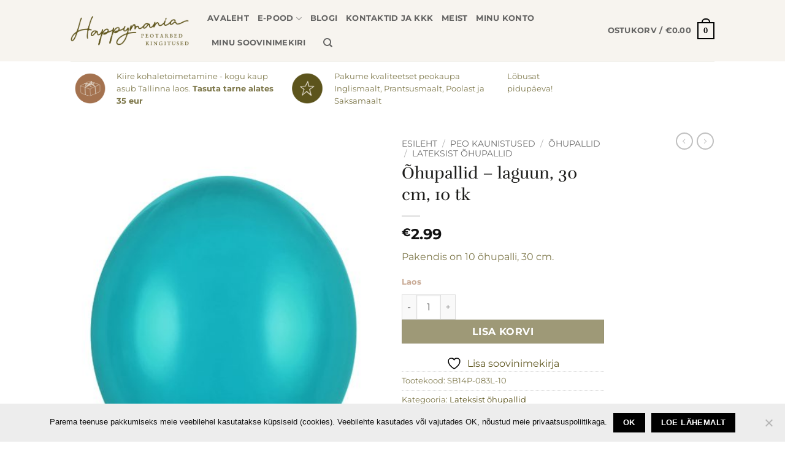

--- FILE ---
content_type: text/html; charset=UTF-8
request_url: https://happymania.ee/toode/ohupallid-laguun-10-tk/
body_size: 26989
content:
<!DOCTYPE html>
<html lang="et" class="loading-site no-js">
<head>
	<meta charset="UTF-8" />
	<link rel="profile" href="http://gmpg.org/xfn/11" />
	<link rel="pingback" href="https://happymania.ee/xmlrpc.php" />

					<script>document.documentElement.className = document.documentElement.className + ' yes-js js_active js'</script>
			<script>(function(html){html.className = html.className.replace(/\bno-js\b/,'js')})(document.documentElement);</script>
<meta name='robots' content='index, follow, max-image-preview:large, max-snippet:-1, max-video-preview:-1' />
	<style>img:is([sizes="auto" i], [sizes^="auto," i]) { contain-intrinsic-size: 3000px 1500px }</style>
	<link rel="alternate" hreflang="et" href="https://happymania.ee/toode/ohupallid-laguun-10-tk/" />
<link rel="alternate" hreflang="x-default" href="https://happymania.ee/toode/ohupallid-laguun-10-tk/" />

<!-- Google Tag Manager for WordPress by gtm4wp.com -->
<script data-cfasync="false" data-pagespeed-no-defer>
	var gtm4wp_datalayer_name = "dataLayer";
	var dataLayer = dataLayer || [];
	const gtm4wp_use_sku_instead = 0;
	const gtm4wp_currency = 'EUR';
	const gtm4wp_product_per_impression = 10;
	const gtm4wp_clear_ecommerce = false;
	const gtm4wp_datalayer_max_timeout = 2000;
</script>
<!-- End Google Tag Manager for WordPress by gtm4wp.com --><meta name="viewport" content="width=device-width, initial-scale=1" />
	<!-- This site is optimized with the Yoast SEO plugin v26.7 - https://yoast.com/wordpress/plugins/seo/ -->
	<title>Õhupallid - laguun, 10 tk</title>
	<link rel="canonical" href="https://happymania.ee/toode/ohupallid-laguun-10-tk/" />
	<meta property="og:locale" content="et_EE" />
	<meta property="og:type" content="article" />
	<meta property="og:title" content="Õhupallid - laguun, 10 tk" />
	<meta property="og:description" content="Pakendis on 10 õhupalli, 30 cm." />
	<meta property="og:url" content="https://happymania.ee/toode/ohupallid-laguun-10-tk/" />
	<meta property="og:site_name" content="Happymania" />
	<meta property="article:publisher" content="https://facebook.com/happymaniaee/" />
	<meta property="article:modified_time" content="2023-10-23T08:10:19+00:00" />
	<meta property="og:image" content="https://happymania.ee/wp-content/uploads/2021/08/laguun-ohupallid-1-e1628611508329.jpeg" />
	<meta property="og:image:width" content="432" />
	<meta property="og:image:height" content="596" />
	<meta property="og:image:type" content="image/jpeg" />
	<meta name="twitter:card" content="summary_large_image" />
	<meta name="twitter:site" content="@peotarbed" />
	<script type="application/ld+json" class="yoast-schema-graph">{"@context":"https://schema.org","@graph":[{"@type":"WebPage","@id":"https://happymania.ee/toode/ohupallid-laguun-10-tk/","url":"https://happymania.ee/toode/ohupallid-laguun-10-tk/","name":"Õhupallid - laguun, 10 tk","isPartOf":{"@id":"https://happymania.ee/#website"},"primaryImageOfPage":{"@id":"https://happymania.ee/toode/ohupallid-laguun-10-tk/#primaryimage"},"image":{"@id":"https://happymania.ee/toode/ohupallid-laguun-10-tk/#primaryimage"},"thumbnailUrl":"https://happymania.ee/wp-content/uploads/2021/08/laguun-ohupallid-1-e1628611508329.jpeg","datePublished":"2021-08-10T16:06:38+00:00","dateModified":"2023-10-23T08:10:19+00:00","breadcrumb":{"@id":"https://happymania.ee/toode/ohupallid-laguun-10-tk/#breadcrumb"},"inLanguage":"et","potentialAction":[{"@type":"ReadAction","target":["https://happymania.ee/toode/ohupallid-laguun-10-tk/"]}]},{"@type":"ImageObject","inLanguage":"et","@id":"https://happymania.ee/toode/ohupallid-laguun-10-tk/#primaryimage","url":"https://happymania.ee/wp-content/uploads/2021/08/laguun-ohupallid-1-e1628611508329.jpeg","contentUrl":"https://happymania.ee/wp-content/uploads/2021/08/laguun-ohupallid-1-e1628611508329.jpeg","width":432,"height":596},{"@type":"BreadcrumbList","@id":"https://happymania.ee/toode/ohupallid-laguun-10-tk/#breadcrumb","itemListElement":[{"@type":"ListItem","position":1,"name":"Home","item":"https://happymania.ee/"},{"@type":"ListItem","position":2,"name":"E-pood","item":"https://happymania.ee/e-pood/"},{"@type":"ListItem","position":3,"name":"Õhupallid &#8211; laguun, 30 cm, 10 tk"}]},{"@type":"WebSite","@id":"https://happymania.ee/#website","url":"https://happymania.ee/","name":"Happymania","description":"peotooted ja peokorraldus","publisher":{"@id":"https://happymania.ee/#organization"},"potentialAction":[{"@type":"SearchAction","target":{"@type":"EntryPoint","urlTemplate":"https://happymania.ee/?s={search_term_string}"},"query-input":{"@type":"PropertyValueSpecification","valueRequired":true,"valueName":"search_term_string"}}],"inLanguage":"et"},{"@type":"Organization","@id":"https://happymania.ee/#organization","name":"Happymania","url":"https://happymania.ee/","logo":{"@type":"ImageObject","inLanguage":"et","@id":"https://happymania.ee/#/schema/logo/image/","url":"https://happymania.ee/wp-content/uploads/2022/12/happymania_main_logo_2_black.jpg","contentUrl":"https://happymania.ee/wp-content/uploads/2022/12/happymania_main_logo_2_black.jpg","width":1801,"height":1106,"caption":"Happymania"},"image":{"@id":"https://happymania.ee/#/schema/logo/image/"},"sameAs":["https://facebook.com/happymaniaee/","https://x.com/peotarbed","https://instagram.com/happymania.ee"]}]}</script>
	<!-- / Yoast SEO plugin. -->


<link rel='dns-prefetch' href='//capi-automation.s3.us-east-2.amazonaws.com' />
<link rel='prefetch' href='https://happymania.ee/wp-content/themes/flatsome/assets/js/flatsome.js?ver=e2eddd6c228105dac048' />
<link rel='prefetch' href='https://happymania.ee/wp-content/themes/flatsome/assets/js/chunk.slider.js?ver=3.20.2' />
<link rel='prefetch' href='https://happymania.ee/wp-content/themes/flatsome/assets/js/chunk.popups.js?ver=3.20.2' />
<link rel='prefetch' href='https://happymania.ee/wp-content/themes/flatsome/assets/js/chunk.tooltips.js?ver=3.20.2' />
<link rel='prefetch' href='https://happymania.ee/wp-content/themes/flatsome/assets/js/woocommerce.js?ver=1c9be63d628ff7c3ff4c' />
<link rel="alternate" type="application/rss+xml" title="Happymania &raquo; RSS" href="https://happymania.ee/feed/" />
<link rel="alternate" type="application/rss+xml" title="Happymania &raquo; Kommentaaride RSS" href="https://happymania.ee/comments/feed/" />
<script type="text/javascript">
/* <![CDATA[ */
window._wpemojiSettings = {"baseUrl":"https:\/\/s.w.org\/images\/core\/emoji\/16.0.1\/72x72\/","ext":".png","svgUrl":"https:\/\/s.w.org\/images\/core\/emoji\/16.0.1\/svg\/","svgExt":".svg","source":{"concatemoji":"https:\/\/happymania.ee\/wp-includes\/js\/wp-emoji-release.min.js?ver=6.8.3"}};
/*! This file is auto-generated */
!function(s,n){var o,i,e;function c(e){try{var t={supportTests:e,timestamp:(new Date).valueOf()};sessionStorage.setItem(o,JSON.stringify(t))}catch(e){}}function p(e,t,n){e.clearRect(0,0,e.canvas.width,e.canvas.height),e.fillText(t,0,0);var t=new Uint32Array(e.getImageData(0,0,e.canvas.width,e.canvas.height).data),a=(e.clearRect(0,0,e.canvas.width,e.canvas.height),e.fillText(n,0,0),new Uint32Array(e.getImageData(0,0,e.canvas.width,e.canvas.height).data));return t.every(function(e,t){return e===a[t]})}function u(e,t){e.clearRect(0,0,e.canvas.width,e.canvas.height),e.fillText(t,0,0);for(var n=e.getImageData(16,16,1,1),a=0;a<n.data.length;a++)if(0!==n.data[a])return!1;return!0}function f(e,t,n,a){switch(t){case"flag":return n(e,"\ud83c\udff3\ufe0f\u200d\u26a7\ufe0f","\ud83c\udff3\ufe0f\u200b\u26a7\ufe0f")?!1:!n(e,"\ud83c\udde8\ud83c\uddf6","\ud83c\udde8\u200b\ud83c\uddf6")&&!n(e,"\ud83c\udff4\udb40\udc67\udb40\udc62\udb40\udc65\udb40\udc6e\udb40\udc67\udb40\udc7f","\ud83c\udff4\u200b\udb40\udc67\u200b\udb40\udc62\u200b\udb40\udc65\u200b\udb40\udc6e\u200b\udb40\udc67\u200b\udb40\udc7f");case"emoji":return!a(e,"\ud83e\udedf")}return!1}function g(e,t,n,a){var r="undefined"!=typeof WorkerGlobalScope&&self instanceof WorkerGlobalScope?new OffscreenCanvas(300,150):s.createElement("canvas"),o=r.getContext("2d",{willReadFrequently:!0}),i=(o.textBaseline="top",o.font="600 32px Arial",{});return e.forEach(function(e){i[e]=t(o,e,n,a)}),i}function t(e){var t=s.createElement("script");t.src=e,t.defer=!0,s.head.appendChild(t)}"undefined"!=typeof Promise&&(o="wpEmojiSettingsSupports",i=["flag","emoji"],n.supports={everything:!0,everythingExceptFlag:!0},e=new Promise(function(e){s.addEventListener("DOMContentLoaded",e,{once:!0})}),new Promise(function(t){var n=function(){try{var e=JSON.parse(sessionStorage.getItem(o));if("object"==typeof e&&"number"==typeof e.timestamp&&(new Date).valueOf()<e.timestamp+604800&&"object"==typeof e.supportTests)return e.supportTests}catch(e){}return null}();if(!n){if("undefined"!=typeof Worker&&"undefined"!=typeof OffscreenCanvas&&"undefined"!=typeof URL&&URL.createObjectURL&&"undefined"!=typeof Blob)try{var e="postMessage("+g.toString()+"("+[JSON.stringify(i),f.toString(),p.toString(),u.toString()].join(",")+"));",a=new Blob([e],{type:"text/javascript"}),r=new Worker(URL.createObjectURL(a),{name:"wpTestEmojiSupports"});return void(r.onmessage=function(e){c(n=e.data),r.terminate(),t(n)})}catch(e){}c(n=g(i,f,p,u))}t(n)}).then(function(e){for(var t in e)n.supports[t]=e[t],n.supports.everything=n.supports.everything&&n.supports[t],"flag"!==t&&(n.supports.everythingExceptFlag=n.supports.everythingExceptFlag&&n.supports[t]);n.supports.everythingExceptFlag=n.supports.everythingExceptFlag&&!n.supports.flag,n.DOMReady=!1,n.readyCallback=function(){n.DOMReady=!0}}).then(function(){return e}).then(function(){var e;n.supports.everything||(n.readyCallback(),(e=n.source||{}).concatemoji?t(e.concatemoji):e.wpemoji&&e.twemoji&&(t(e.twemoji),t(e.wpemoji)))}))}((window,document),window._wpemojiSettings);
/* ]]> */
</script>
<style id='wp-emoji-styles-inline-css' type='text/css'>

	img.wp-smiley, img.emoji {
		display: inline !important;
		border: none !important;
		box-shadow: none !important;
		height: 1em !important;
		width: 1em !important;
		margin: 0 0.07em !important;
		vertical-align: -0.1em !important;
		background: none !important;
		padding: 0 !important;
	}
</style>
<style id='wp-block-library-inline-css' type='text/css'>
:root{--wp-admin-theme-color:#007cba;--wp-admin-theme-color--rgb:0,124,186;--wp-admin-theme-color-darker-10:#006ba1;--wp-admin-theme-color-darker-10--rgb:0,107,161;--wp-admin-theme-color-darker-20:#005a87;--wp-admin-theme-color-darker-20--rgb:0,90,135;--wp-admin-border-width-focus:2px;--wp-block-synced-color:#7a00df;--wp-block-synced-color--rgb:122,0,223;--wp-bound-block-color:var(--wp-block-synced-color)}@media (min-resolution:192dpi){:root{--wp-admin-border-width-focus:1.5px}}.wp-element-button{cursor:pointer}:root{--wp--preset--font-size--normal:16px;--wp--preset--font-size--huge:42px}:root .has-very-light-gray-background-color{background-color:#eee}:root .has-very-dark-gray-background-color{background-color:#313131}:root .has-very-light-gray-color{color:#eee}:root .has-very-dark-gray-color{color:#313131}:root .has-vivid-green-cyan-to-vivid-cyan-blue-gradient-background{background:linear-gradient(135deg,#00d084,#0693e3)}:root .has-purple-crush-gradient-background{background:linear-gradient(135deg,#34e2e4,#4721fb 50%,#ab1dfe)}:root .has-hazy-dawn-gradient-background{background:linear-gradient(135deg,#faaca8,#dad0ec)}:root .has-subdued-olive-gradient-background{background:linear-gradient(135deg,#fafae1,#67a671)}:root .has-atomic-cream-gradient-background{background:linear-gradient(135deg,#fdd79a,#004a59)}:root .has-nightshade-gradient-background{background:linear-gradient(135deg,#330968,#31cdcf)}:root .has-midnight-gradient-background{background:linear-gradient(135deg,#020381,#2874fc)}.has-regular-font-size{font-size:1em}.has-larger-font-size{font-size:2.625em}.has-normal-font-size{font-size:var(--wp--preset--font-size--normal)}.has-huge-font-size{font-size:var(--wp--preset--font-size--huge)}.has-text-align-center{text-align:center}.has-text-align-left{text-align:left}.has-text-align-right{text-align:right}#end-resizable-editor-section{display:none}.aligncenter{clear:both}.items-justified-left{justify-content:flex-start}.items-justified-center{justify-content:center}.items-justified-right{justify-content:flex-end}.items-justified-space-between{justify-content:space-between}.screen-reader-text{border:0;clip-path:inset(50%);height:1px;margin:-1px;overflow:hidden;padding:0;position:absolute;width:1px;word-wrap:normal!important}.screen-reader-text:focus{background-color:#ddd;clip-path:none;color:#444;display:block;font-size:1em;height:auto;left:5px;line-height:normal;padding:15px 23px 14px;text-decoration:none;top:5px;width:auto;z-index:100000}html :where(.has-border-color){border-style:solid}html :where([style*=border-top-color]){border-top-style:solid}html :where([style*=border-right-color]){border-right-style:solid}html :where([style*=border-bottom-color]){border-bottom-style:solid}html :where([style*=border-left-color]){border-left-style:solid}html :where([style*=border-width]){border-style:solid}html :where([style*=border-top-width]){border-top-style:solid}html :where([style*=border-right-width]){border-right-style:solid}html :where([style*=border-bottom-width]){border-bottom-style:solid}html :where([style*=border-left-width]){border-left-style:solid}html :where(img[class*=wp-image-]){height:auto;max-width:100%}:where(figure){margin:0 0 1em}html :where(.is-position-sticky){--wp-admin--admin-bar--position-offset:var(--wp-admin--admin-bar--height,0px)}@media screen and (max-width:600px){html :where(.is-position-sticky){--wp-admin--admin-bar--position-offset:0px}}
</style>
<link rel='stylesheet' id='cr-frontend-css-css' href='https://happymania.ee/wp-content/plugins/customer-reviews-woocommerce/css/frontend.css?ver=5.96.0' type='text/css' media='all' />
<link rel='stylesheet' id='wpml-blocks-css' href='https://happymania.ee/wp-content/plugins/sitepress-multilingual-cms/dist/css/blocks/styles.css?ver=4.6.14' type='text/css' media='all' />
<link rel='stylesheet' id='cookie-notice-front-css' href='https://happymania.ee/wp-content/plugins/cookie-notice/css/front.min.css?ver=2.5.11' type='text/css' media='all' />
<link rel='stylesheet' id='photoswipe-css' href='https://happymania.ee/wp-content/plugins/woocommerce/assets/css/photoswipe/photoswipe.min.css?ver=10.4.3' type='text/css' media='all' />
<link rel='stylesheet' id='photoswipe-default-skin-css' href='https://happymania.ee/wp-content/plugins/woocommerce/assets/css/photoswipe/default-skin/default-skin.min.css?ver=10.4.3' type='text/css' media='all' />
<style id='woocommerce-inline-inline-css' type='text/css'>
.woocommerce form .form-row .required { visibility: visible; }
</style>
<link rel='stylesheet' id='wpml-legacy-horizontal-list-0-css' href='https://happymania.ee/wp-content/plugins/sitepress-multilingual-cms/templates/language-switchers/legacy-list-horizontal/style.min.css?ver=1' type='text/css' media='all' />
<link rel='stylesheet' id='wpml-menu-item-0-css' href='https://happymania.ee/wp-content/plugins/sitepress-multilingual-cms/templates/language-switchers/menu-item/style.min.css?ver=1' type='text/css' media='all' />
<link rel='stylesheet' id='montonio-style-css' href='https://happymania.ee/wp-content/plugins/montonio-for-woocommerce/assets/css/montonio-style.css?ver=9.3.2' type='text/css' media='all' />
<link rel='stylesheet' id='flatsome-woocommerce-wishlist-css' href='https://happymania.ee/wp-content/themes/flatsome/inc/integrations/wc-yith-wishlist/wishlist.css?ver=3.20.2' type='text/css' media='all' />
<link rel='stylesheet' id='flatsome-main-css' href='https://happymania.ee/wp-content/themes/flatsome/assets/css/flatsome.css?ver=3.20.2' type='text/css' media='all' />
<style id='flatsome-main-inline-css' type='text/css'>
@font-face {
				font-family: "fl-icons";
				font-display: block;
				src: url(https://happymania.ee/wp-content/themes/flatsome/assets/css/icons/fl-icons.eot?v=3.20.2);
				src:
					url(https://happymania.ee/wp-content/themes/flatsome/assets/css/icons/fl-icons.eot#iefix?v=3.20.2) format("embedded-opentype"),
					url(https://happymania.ee/wp-content/themes/flatsome/assets/css/icons/fl-icons.woff2?v=3.20.2) format("woff2"),
					url(https://happymania.ee/wp-content/themes/flatsome/assets/css/icons/fl-icons.ttf?v=3.20.2) format("truetype"),
					url(https://happymania.ee/wp-content/themes/flatsome/assets/css/icons/fl-icons.woff?v=3.20.2) format("woff"),
					url(https://happymania.ee/wp-content/themes/flatsome/assets/css/icons/fl-icons.svg?v=3.20.2#fl-icons) format("svg");
			}
</style>
<link rel='stylesheet' id='flatsome-shop-css' href='https://happymania.ee/wp-content/themes/flatsome/assets/css/flatsome-shop.css?ver=3.20.2' type='text/css' media='all' />
<link rel='stylesheet' id='flatsome-style-css' href='https://happymania.ee/wp-content/themes/flatsome/style.css?ver=3.20.2' type='text/css' media='all' />
<script type="text/javascript" src="https://happymania.ee/wp-includes/js/jquery/jquery.min.js?ver=3.7.1" id="jquery-core-js"></script>
<script type="text/javascript" src="https://happymania.ee/wp-includes/js/jquery/jquery-migrate.min.js?ver=3.4.1" id="jquery-migrate-js"></script>
<script type="text/javascript" id="cookie-notice-front-js-before">
/* <![CDATA[ */
var cnArgs = {"ajaxUrl":"https:\/\/happymania.ee\/wp-admin\/admin-ajax.php","nonce":"66c3d24865","hideEffect":"fade","position":"bottom","onScroll":false,"onScrollOffset":100,"onClick":false,"cookieName":"cookie_notice_accepted","cookieTime":2592000,"cookieTimeRejected":2592000,"globalCookie":false,"redirection":false,"cache":false,"revokeCookies":false,"revokeCookiesOpt":"automatic"};
/* ]]> */
</script>
<script type="text/javascript" src="https://happymania.ee/wp-content/plugins/cookie-notice/js/front.min.js?ver=2.5.11" id="cookie-notice-front-js"></script>
<script type="text/javascript" src="https://happymania.ee/wp-content/plugins/woocommerce/assets/js/jquery-blockui/jquery.blockUI.min.js?ver=2.7.0-wc.10.4.3" id="wc-jquery-blockui-js" data-wp-strategy="defer"></script>
<script type="text/javascript" id="wc-add-to-cart-js-extra">
/* <![CDATA[ */
var wc_add_to_cart_params = {"ajax_url":"\/wp-admin\/admin-ajax.php","wc_ajax_url":"\/?wc-ajax=%%endpoint%%","i18n_view_cart":"Vaata ostukorvi","cart_url":"https:\/\/happymania.ee\/cart\/","is_cart":"","cart_redirect_after_add":"no"};
/* ]]> */
</script>
<script type="text/javascript" src="https://happymania.ee/wp-content/plugins/woocommerce/assets/js/frontend/add-to-cart.min.js?ver=10.4.3" id="wc-add-to-cart-js" defer="defer" data-wp-strategy="defer"></script>
<script type="text/javascript" src="https://happymania.ee/wp-content/plugins/woocommerce/assets/js/photoswipe/photoswipe.min.js?ver=4.1.1-wc.10.4.3" id="wc-photoswipe-js" defer="defer" data-wp-strategy="defer"></script>
<script type="text/javascript" src="https://happymania.ee/wp-content/plugins/woocommerce/assets/js/photoswipe/photoswipe-ui-default.min.js?ver=4.1.1-wc.10.4.3" id="wc-photoswipe-ui-default-js" defer="defer" data-wp-strategy="defer"></script>
<script type="text/javascript" id="wc-single-product-js-extra">
/* <![CDATA[ */
var wc_single_product_params = {"i18n_required_rating_text":"Palun vali hinnang","i18n_rating_options":["1 of 5 stars","2 of 5 stars","3 of 5 stars","4 of 5 stars","5 of 5 stars"],"i18n_product_gallery_trigger_text":"View full-screen image gallery","review_rating_required":"no","flexslider":{"rtl":false,"animation":"slide","smoothHeight":true,"directionNav":false,"controlNav":"thumbnails","slideshow":false,"animationSpeed":500,"animationLoop":false,"allowOneSlide":false},"zoom_enabled":"","zoom_options":[],"photoswipe_enabled":"1","photoswipe_options":{"shareEl":false,"closeOnScroll":false,"history":false,"hideAnimationDuration":0,"showAnimationDuration":0},"flexslider_enabled":""};
/* ]]> */
</script>
<script type="text/javascript" src="https://happymania.ee/wp-content/plugins/woocommerce/assets/js/frontend/single-product.min.js?ver=10.4.3" id="wc-single-product-js" defer="defer" data-wp-strategy="defer"></script>
<script type="text/javascript" src="https://happymania.ee/wp-content/plugins/woocommerce/assets/js/js-cookie/js.cookie.min.js?ver=2.1.4-wc.10.4.3" id="wc-js-cookie-js" data-wp-strategy="defer"></script>
<link rel="https://api.w.org/" href="https://happymania.ee/wp-json/" /><link rel="alternate" title="JSON" type="application/json" href="https://happymania.ee/wp-json/wp/v2/product/50280" /><link rel="EditURI" type="application/rsd+xml" title="RSD" href="https://happymania.ee/xmlrpc.php?rsd" />
<link rel='shortlink' href='https://happymania.ee/?p=50280' />
<link rel="alternate" title="oEmbed (JSON)" type="application/json+oembed" href="https://happymania.ee/wp-json/oembed/1.0/embed?url=https%3A%2F%2Fhappymania.ee%2Ftoode%2Fohupallid-laguun-10-tk%2F" />
<link rel="alternate" title="oEmbed (XML)" type="text/xml+oembed" href="https://happymania.ee/wp-json/oembed/1.0/embed?url=https%3A%2F%2Fhappymania.ee%2Ftoode%2Fohupallid-laguun-10-tk%2F&#038;format=xml" />
<script async defer data-domain='happymania.ee' src='https://plausible.io/js/plausible.js'></script><meta name="generator" content="WPML ver:4.6.14 stt:15;" />
            <link href="https://cdnjs.cloudflare.com/ajax/libs/chosen/1.8.7/chosen.css" rel="stylesheet" />
            <script src="https://cdnjs.cloudflare.com/ajax/libs/chosen/1.8.7/chosen.jquery.min.js"></script>
            
<!-- Google Tag Manager for WordPress by gtm4wp.com -->
<!-- GTM Container placement set to automatic -->
<script data-cfasync="false" data-pagespeed-no-defer>
	var dataLayer_content = {"pagePostType":"product","pagePostType2":"single-product","pagePostAuthor":"Dina","customerTotalOrders":0,"customerTotalOrderValue":0,"customerFirstName":"","customerLastName":"","customerBillingFirstName":"","customerBillingLastName":"","customerBillingCompany":"","customerBillingAddress1":"","customerBillingAddress2":"","customerBillingCity":"","customerBillingState":"","customerBillingPostcode":"","customerBillingCountry":"","customerBillingEmail":"","customerBillingEmailHash":"","customerBillingPhone":"","customerShippingFirstName":"","customerShippingLastName":"","customerShippingCompany":"","customerShippingAddress1":"","customerShippingAddress2":"","customerShippingCity":"","customerShippingState":"","customerShippingPostcode":"","customerShippingCountry":"","cartContent":{"totals":{"applied_coupons":[],"discount_total":0,"subtotal":0,"total":0},"items":[]},"productRatingCounts":[],"productAverageRating":0,"productReviewCount":0,"productType":"simple","productIsVariable":0};
	dataLayer.push( dataLayer_content );
</script>
<script data-cfasync="false" data-pagespeed-no-defer>
(function(w,d,s,l,i){w[l]=w[l]||[];w[l].push({'gtm.start':
new Date().getTime(),event:'gtm.js'});var f=d.getElementsByTagName(s)[0],
j=d.createElement(s),dl=l!='dataLayer'?'&l='+l:'';j.async=true;j.src=
'//www.googletagmanager.com/gtm.js?id='+i+dl;f.parentNode.insertBefore(j,f);
})(window,document,'script','dataLayer','GTM-5VW8BPN');
</script>
<!-- End Google Tag Manager for WordPress by gtm4wp.com --><!-- Google site verification - Google for WooCommerce -->
<meta name="google-site-verification" content="VBa5_a7JGF9CHYHEEH-RTTdODycj2PYQpPeg2y9ZiXY" />
	<noscript><style>.woocommerce-product-gallery{ opacity: 1 !important; }</style></noscript>
	<style type="text/css" id="filter-everything-inline-css">.wpc-orderby-select{width:100%}.wpc-filters-open-button-container{display:none}.wpc-debug-message{padding:16px;font-size:14px;border:1px dashed #ccc;margin-bottom:20px}.wpc-debug-title{visibility:hidden}.wpc-button-inner,.wpc-chip-content{display:flex;align-items:center}.wpc-icon-html-wrapper{position:relative;margin-right:10px;top:2px}.wpc-icon-html-wrapper span{display:block;height:1px;width:18px;border-radius:3px;background:#2c2d33;margin-bottom:4px;position:relative}span.wpc-icon-line-1:after,span.wpc-icon-line-2:after,span.wpc-icon-line-3:after{content:"";display:block;width:3px;height:3px;border:1px solid #2c2d33;background-color:#fff;position:absolute;top:-2px;box-sizing:content-box}span.wpc-icon-line-3:after{border-radius:50%;left:2px}span.wpc-icon-line-1:after{border-radius:50%;left:5px}span.wpc-icon-line-2:after{border-radius:50%;left:12px}body .wpc-filters-open-button-container a.wpc-filters-open-widget,body .wpc-filters-open-button-container a.wpc-open-close-filters-button{display:inline-block;text-align:left;border:1px solid #2c2d33;border-radius:2px;line-height:1.5;padding:7px 12px;background-color:transparent;color:#2c2d33;box-sizing:border-box;text-decoration:none!important;font-weight:400;transition:none;position:relative}@media screen and (max-width:768px){.wpc_show_bottom_widget .wpc-filters-open-button-container,.wpc_show_open_close_button .wpc-filters-open-button-container{display:block}.wpc_show_bottom_widget .wpc-filters-open-button-container{margin-top:1em;margin-bottom:1em}}</style>
			<script  type="text/javascript">
				!function(f,b,e,v,n,t,s){if(f.fbq)return;n=f.fbq=function(){n.callMethod?
					n.callMethod.apply(n,arguments):n.queue.push(arguments)};if(!f._fbq)f._fbq=n;
					n.push=n;n.loaded=!0;n.version='2.0';n.queue=[];t=b.createElement(e);t.async=!0;
					t.src=v;s=b.getElementsByTagName(e)[0];s.parentNode.insertBefore(t,s)}(window,
					document,'script','https://connect.facebook.net/en_US/fbevents.js');
			</script>
			<!-- WooCommerce Facebook Integration Begin -->
			<script  type="text/javascript">

				fbq('init', '321560615030562', {}, {
    "agent": "woocommerce_0-10.4.3-3.5.15"
});

				document.addEventListener( 'DOMContentLoaded', function() {
					// Insert placeholder for events injected when a product is added to the cart through AJAX.
					document.body.insertAdjacentHTML( 'beforeend', '<div class=\"wc-facebook-pixel-event-placeholder\"></div>' );
				}, false );

			</script>
			<!-- WooCommerce Facebook Integration End -->
			<link rel="icon" href="https://happymania.ee/wp-content/uploads/2022/08/cropped-happymania-cafeaulait-32x32.png" sizes="32x32" />
<link rel="icon" href="https://happymania.ee/wp-content/uploads/2022/08/cropped-happymania-cafeaulait-192x192.png" sizes="192x192" />
<link rel="apple-touch-icon" href="https://happymania.ee/wp-content/uploads/2022/08/cropped-happymania-cafeaulait-180x180.png" />
<meta name="msapplication-TileImage" content="https://happymania.ee/wp-content/uploads/2022/08/cropped-happymania-cafeaulait-270x270.png" />
<style id="custom-css" type="text/css">:root {--primary-color: #000000;--fs-color-primary: #000000;--fs-color-secondary: #9e9977;--fs-color-success: #c9ab96;--fs-color-alert: #b20000;--fs-color-base: #7d774a;--fs-experimental-link-color: #5d551d;--fs-experimental-link-color-hover: #111;}.tooltipster-base {--tooltip-color: #fff;--tooltip-bg-color: #000;}.off-canvas-right .mfp-content, .off-canvas-left .mfp-content {--drawer-width: 300px;}.off-canvas .mfp-content.off-canvas-cart {--drawer-width: 360px;}.header-main{height: 100px}#logo img{max-height: 100px}#logo{width:193px;}.header-bottom{min-height: 55px}.header-top{min-height: 40px}.transparent .header-main{height: 90px}.transparent #logo img{max-height: 90px}.has-transparent + .page-title:first-of-type,.has-transparent + #main > .page-title,.has-transparent + #main > div > .page-title,.has-transparent + #main .page-header-wrapper:first-of-type .page-title{padding-top: 90px;}.header.show-on-scroll,.stuck .header-main{height:70px!important}.stuck #logo img{max-height: 70px!important}.header-bg-color {background-color: #f7f4ef}.header-bottom {background-color: #efe9df}.stuck .header-main .nav > li > a{line-height: 50px }@media (max-width: 549px) {.header-main{height: 70px}#logo img{max-height: 70px}}.header-top{background-color:rgba(193,79,255,0.63)!important;}h1,h2,h3,h4,h5,h6,.heading-font{color: #1d1d1b;}body{font-size: 100%;}@media screen and (max-width: 549px){body{font-size: 100%;}}body{font-family: Montserrat, sans-serif;}body {font-weight: 400;font-style: normal;}.nav > li > a {font-family: Montserrat, sans-serif;}.mobile-sidebar-levels-2 .nav > li > ul > li > a {font-family: Montserrat, sans-serif;}.nav > li > a,.mobile-sidebar-levels-2 .nav > li > ul > li > a {font-weight: 700;font-style: normal;}h1,h2,h3,h4,h5,h6,.heading-font, .off-canvas-center .nav-sidebar.nav-vertical > li > a{font-family: Rufina, sans-serif;}h1,h2,h3,h4,h5,h6,.heading-font,.banner h1,.banner h2 {font-weight: 400;font-style: normal;}.alt-font{font-family: Montserrat, sans-serif;}.alt-font {font-weight: 400!important;font-style: normal!important;}.has-equal-box-heights .box-image {padding-top: 151%;}.shop-page-title.featured-title .title-bg{ background-image: url(https://happymania.ee/wp-content/uploads/2021/08/laguun-ohupallid-1-e1628611508329.jpeg)!important;}@media screen and (min-width: 550px){.products .box-vertical .box-image{min-width: 247px!important;width: 247px!important;}}.footer-2{background-color: #FFFFFF}.absolute-footer, html{background-color: #FFFFFF}.nav-vertical-fly-out > li + li {border-top-width: 1px; border-top-style: solid;}.label-new.menu-item > a:after{content:"New";}.label-hot.menu-item > a:after{content:"Hot";}.label-sale.menu-item > a:after{content:"Sale";}.label-popular.menu-item > a:after{content:"Popular";}</style><style id="kirki-inline-styles">/* latin-ext */
@font-face {
  font-family: 'Rufina';
  font-style: normal;
  font-weight: 400;
  font-display: swap;
  src: url(https://happymania.ee/wp-content/fonts/rufina/Yq6V-LyURyLy-aKCqh5lhOc.woff2) format('woff2');
  unicode-range: U+0100-02BA, U+02BD-02C5, U+02C7-02CC, U+02CE-02D7, U+02DD-02FF, U+0304, U+0308, U+0329, U+1D00-1DBF, U+1E00-1E9F, U+1EF2-1EFF, U+2020, U+20A0-20AB, U+20AD-20C0, U+2113, U+2C60-2C7F, U+A720-A7FF;
}
/* latin */
@font-face {
  font-family: 'Rufina';
  font-style: normal;
  font-weight: 400;
  font-display: swap;
  src: url(https://happymania.ee/wp-content/fonts/rufina/Yq6V-LyURyLy-aKCpB5l.woff2) format('woff2');
  unicode-range: U+0000-00FF, U+0131, U+0152-0153, U+02BB-02BC, U+02C6, U+02DA, U+02DC, U+0304, U+0308, U+0329, U+2000-206F, U+20AC, U+2122, U+2191, U+2193, U+2212, U+2215, U+FEFF, U+FFFD;
}/* cyrillic-ext */
@font-face {
  font-family: 'Montserrat';
  font-style: normal;
  font-weight: 400;
  font-display: swap;
  src: url(https://happymania.ee/wp-content/fonts/montserrat/JTUSjIg1_i6t8kCHKm459WRhyzbi.woff2) format('woff2');
  unicode-range: U+0460-052F, U+1C80-1C8A, U+20B4, U+2DE0-2DFF, U+A640-A69F, U+FE2E-FE2F;
}
/* cyrillic */
@font-face {
  font-family: 'Montserrat';
  font-style: normal;
  font-weight: 400;
  font-display: swap;
  src: url(https://happymania.ee/wp-content/fonts/montserrat/JTUSjIg1_i6t8kCHKm459W1hyzbi.woff2) format('woff2');
  unicode-range: U+0301, U+0400-045F, U+0490-0491, U+04B0-04B1, U+2116;
}
/* vietnamese */
@font-face {
  font-family: 'Montserrat';
  font-style: normal;
  font-weight: 400;
  font-display: swap;
  src: url(https://happymania.ee/wp-content/fonts/montserrat/JTUSjIg1_i6t8kCHKm459WZhyzbi.woff2) format('woff2');
  unicode-range: U+0102-0103, U+0110-0111, U+0128-0129, U+0168-0169, U+01A0-01A1, U+01AF-01B0, U+0300-0301, U+0303-0304, U+0308-0309, U+0323, U+0329, U+1EA0-1EF9, U+20AB;
}
/* latin-ext */
@font-face {
  font-family: 'Montserrat';
  font-style: normal;
  font-weight: 400;
  font-display: swap;
  src: url(https://happymania.ee/wp-content/fonts/montserrat/JTUSjIg1_i6t8kCHKm459Wdhyzbi.woff2) format('woff2');
  unicode-range: U+0100-02BA, U+02BD-02C5, U+02C7-02CC, U+02CE-02D7, U+02DD-02FF, U+0304, U+0308, U+0329, U+1D00-1DBF, U+1E00-1E9F, U+1EF2-1EFF, U+2020, U+20A0-20AB, U+20AD-20C0, U+2113, U+2C60-2C7F, U+A720-A7FF;
}
/* latin */
@font-face {
  font-family: 'Montserrat';
  font-style: normal;
  font-weight: 400;
  font-display: swap;
  src: url(https://happymania.ee/wp-content/fonts/montserrat/JTUSjIg1_i6t8kCHKm459Wlhyw.woff2) format('woff2');
  unicode-range: U+0000-00FF, U+0131, U+0152-0153, U+02BB-02BC, U+02C6, U+02DA, U+02DC, U+0304, U+0308, U+0329, U+2000-206F, U+20AC, U+2122, U+2191, U+2193, U+2212, U+2215, U+FEFF, U+FFFD;
}
/* cyrillic-ext */
@font-face {
  font-family: 'Montserrat';
  font-style: normal;
  font-weight: 700;
  font-display: swap;
  src: url(https://happymania.ee/wp-content/fonts/montserrat/JTUSjIg1_i6t8kCHKm459WRhyzbi.woff2) format('woff2');
  unicode-range: U+0460-052F, U+1C80-1C8A, U+20B4, U+2DE0-2DFF, U+A640-A69F, U+FE2E-FE2F;
}
/* cyrillic */
@font-face {
  font-family: 'Montserrat';
  font-style: normal;
  font-weight: 700;
  font-display: swap;
  src: url(https://happymania.ee/wp-content/fonts/montserrat/JTUSjIg1_i6t8kCHKm459W1hyzbi.woff2) format('woff2');
  unicode-range: U+0301, U+0400-045F, U+0490-0491, U+04B0-04B1, U+2116;
}
/* vietnamese */
@font-face {
  font-family: 'Montserrat';
  font-style: normal;
  font-weight: 700;
  font-display: swap;
  src: url(https://happymania.ee/wp-content/fonts/montserrat/JTUSjIg1_i6t8kCHKm459WZhyzbi.woff2) format('woff2');
  unicode-range: U+0102-0103, U+0110-0111, U+0128-0129, U+0168-0169, U+01A0-01A1, U+01AF-01B0, U+0300-0301, U+0303-0304, U+0308-0309, U+0323, U+0329, U+1EA0-1EF9, U+20AB;
}
/* latin-ext */
@font-face {
  font-family: 'Montserrat';
  font-style: normal;
  font-weight: 700;
  font-display: swap;
  src: url(https://happymania.ee/wp-content/fonts/montserrat/JTUSjIg1_i6t8kCHKm459Wdhyzbi.woff2) format('woff2');
  unicode-range: U+0100-02BA, U+02BD-02C5, U+02C7-02CC, U+02CE-02D7, U+02DD-02FF, U+0304, U+0308, U+0329, U+1D00-1DBF, U+1E00-1E9F, U+1EF2-1EFF, U+2020, U+20A0-20AB, U+20AD-20C0, U+2113, U+2C60-2C7F, U+A720-A7FF;
}
/* latin */
@font-face {
  font-family: 'Montserrat';
  font-style: normal;
  font-weight: 700;
  font-display: swap;
  src: url(https://happymania.ee/wp-content/fonts/montserrat/JTUSjIg1_i6t8kCHKm459Wlhyw.woff2) format('woff2');
  unicode-range: U+0000-00FF, U+0131, U+0152-0153, U+02BB-02BC, U+02C6, U+02DA, U+02DC, U+0304, U+0308, U+0329, U+2000-206F, U+20AC, U+2122, U+2191, U+2193, U+2212, U+2215, U+FEFF, U+FFFD;
}</style></head>

<body class="wp-singular product-template-default single single-product postid-50280 wp-theme-flatsome theme-flatsome cookies-not-set woocommerce woocommerce-page woocommerce-no-js lightbox nav-dropdown-has-arrow nav-dropdown-has-shadow nav-dropdown-has-border">


<!-- GTM Container placement set to automatic -->
<!-- Google Tag Manager (noscript) -->
				<noscript><iframe src="https://www.googletagmanager.com/ns.html?id=GTM-5VW8BPN" height="0" width="0" style="display:none;visibility:hidden" aria-hidden="true"></iframe></noscript>
<!-- End Google Tag Manager (noscript) -->
<a class="skip-link screen-reader-text" href="#main">Skip to content</a>

<div id="wrapper">

	
	<header id="header" class="header has-sticky sticky-jump">
		<div class="header-wrapper">
			<div id="masthead" class="header-main ">
      <div class="header-inner flex-row container logo-left medium-logo-center" role="navigation">

          <!-- Logo -->
          <div id="logo" class="flex-col logo">
            
<!-- Header logo -->
<a href="https://happymania.ee/" title="Happymania - peotooted ja peokorraldus" rel="home">
		<img width="193" height="100" src="http://happymania.ee/wp-content/uploads/2022/08/happymania_logotype_tagline_PMS2308C.png" class="header_logo header-logo" alt="Happymania"/><img  width="193" height="100" src="http://happymania.ee/wp-content/uploads/2022/08/happymania_logotype_tagline_PMS2308C.png" class="header-logo-dark" alt="Happymania"/></a>
          </div>

          <!-- Mobile Left Elements -->
          <div class="flex-col show-for-medium flex-left">
            <ul class="mobile-nav nav nav-left ">
              <li class="nav-icon has-icon">
			<a href="#" class="is-small" data-open="#main-menu" data-pos="left" data-bg="main-menu-overlay" role="button" aria-label="Menu" aria-controls="main-menu" aria-expanded="false" aria-haspopup="dialog" data-flatsome-role-button>
			<i class="icon-menu" aria-hidden="true"></i>					</a>
	</li>
            </ul>
          </div>

          <!-- Left Elements -->
          <div class="flex-col hide-for-medium flex-left
            flex-grow">
            <ul class="header-nav header-nav-main nav nav-left  nav-uppercase" >
              <li id="menu-item-676" class="menu-item menu-item-type-post_type menu-item-object-page menu-item-home menu-item-676 menu-item-design-default"><a href="https://happymania.ee/" class="nav-top-link">Avaleht</a></li>
<li id="menu-item-677" class="menu-item menu-item-type-post_type menu-item-object-page menu-item-has-children current_page_parent menu-item-677 menu-item-design-default has-dropdown"><a href="https://happymania.ee/e-pood/" class="nav-top-link" aria-expanded="false" aria-haspopup="menu">E-pood<i class="icon-angle-down" aria-hidden="true"></i></a>
<ul class="sub-menu nav-dropdown nav-dropdown-default">
	<li id="menu-item-77971" class="menu-item menu-item-type-taxonomy menu-item-object-product_cat current-product-ancestor menu-item-77971"><a href="https://happymania.ee/kategoria/peo-kaunistused/">Peo kaunistused</a></li>
	<li id="menu-item-77977" class="menu-item menu-item-type-taxonomy menu-item-object-product_cat menu-item-77977"><a href="https://happymania.ee/kategoria/uhekordsed-noud/">Ühekordsed nõud</a></li>
	<li id="menu-item-77975" class="menu-item menu-item-type-taxonomy menu-item-object-product_cat menu-item-77975"><a href="https://happymania.ee/kategoria/sundmused/">Sündmused</a></li>
	<li id="menu-item-77972" class="menu-item menu-item-type-taxonomy menu-item-object-product_cat menu-item-77972"><a href="https://happymania.ee/kategoria/peo-temaatikad/">Peo temaatikad ja värvid</a></li>
	<li id="menu-item-77976" class="menu-item menu-item-type-taxonomy menu-item-object-product_cat menu-item-77976"><a href="https://happymania.ee/kategoria/peokleidid/">Tüdrukute pidulikud kleidid ja aksessuaarid</a></li>
	<li id="menu-item-77969" class="menu-item menu-item-type-taxonomy menu-item-object-product_cat menu-item-77969"><a href="https://happymania.ee/kategoria/kingitused-lastele-naistele-mehele/">Kingitused</a></li>
	<li id="menu-item-77970" class="menu-item menu-item-type-taxonomy menu-item-object-product_cat menu-item-77970"><a href="https://happymania.ee/kategoria/onnitluskaardid/">Õnnitluskaardid</a></li>
	<li id="menu-item-77973" class="menu-item menu-item-type-taxonomy menu-item-object-product_cat menu-item-77973"><a href="https://happymania.ee/kategoria/postrid/">Postrid ja plakatid</a></li>
</ul>
</li>
<li id="menu-item-698" class="menu-item menu-item-type-post_type menu-item-object-page menu-item-698 menu-item-design-default"><a href="https://happymania.ee/blog/" class="nav-top-link">Blogi</a></li>
<li id="menu-item-697" class="menu-item menu-item-type-post_type menu-item-object-page menu-item-697 menu-item-design-default"><a href="https://happymania.ee/kontaktid/" class="nav-top-link">Kontaktid ja KKK</a></li>
<li id="menu-item-699" class="menu-item menu-item-type-post_type menu-item-object-page menu-item-699 menu-item-design-default"><a href="https://happymania.ee/meist/" class="nav-top-link">Meist</a></li>
<li id="menu-item-8250" class="menu-item menu-item-type-post_type menu-item-object-page menu-item-8250 menu-item-design-default"><a href="https://happymania.ee/my-account/" class="nav-top-link">Minu konto</a></li>
<li id="menu-item-77964" class="menu-item menu-item-type-post_type menu-item-object-page menu-item-77964 menu-item-design-default"><a href="https://happymania.ee/minu-soovinimekiri/" class="nav-top-link">Minu soovinimekiri</a></li>
<li id="menu-item-wpml-ls-25-et" class="menu-item wpml-ls-slot-25 wpml-ls-item wpml-ls-item-et wpml-ls-current-language wpml-ls-menu-item wpml-ls-first-item wpml-ls-last-item menu-item-type-wpml_ls_menu_item menu-item-object-wpml_ls_menu_item menu-item-wpml-ls-25-et menu-item-design-default"><a href="https://happymania.ee/toode/ohupallid-laguun-10-tk/" class="nav-top-link"></a></li>
<li class="header-search header-search-dropdown has-icon has-dropdown menu-item-has-children">
		<a href="#" aria-label="Otsing" aria-haspopup="true" aria-expanded="false" aria-controls="ux-search-dropdown" class="nav-top-link is-small"><i class="icon-search" aria-hidden="true"></i></a>
		<ul id="ux-search-dropdown" class="nav-dropdown nav-dropdown-default">
	 	<li class="header-search-form search-form html relative has-icon">
	<div class="header-search-form-wrapper">
		<div class="searchform-wrapper ux-search-box relative is-normal"><form role="search" method="get" class="searchform" action="https://happymania.ee/">
	<div class="flex-row relative">
						<div class="flex-col flex-grow">
			<label class="screen-reader-text" for="woocommerce-product-search-field-0">Otsi:</label>
			<input type="search" id="woocommerce-product-search-field-0" class="search-field mb-0" placeholder="Otsing&hellip;" value="" name="s" />
			<input type="hidden" name="post_type" value="product" />
							<input type="hidden" name="lang" value="et" />
					</div>
		<div class="flex-col">
			<button type="submit" value="Otsi" class="ux-search-submit submit-button secondary button  icon mb-0" aria-label="Submit">
				<i class="icon-search" aria-hidden="true"></i>			</button>
		</div>
	</div>
	<div class="live-search-results text-left z-top"></div>
</form>
</div>	</div>
</li>
	</ul>
</li>
            </ul>
          </div>

          <!-- Right Elements -->
          <div class="flex-col hide-for-medium flex-right">
            <ul class="header-nav header-nav-main nav nav-right  nav-uppercase">
              <li class="cart-item has-icon has-dropdown">

<a href="https://happymania.ee/cart/" class="header-cart-link nav-top-link is-small" title="Ostukorv" aria-label="Vaata ostukorvi" aria-expanded="false" aria-haspopup="true" role="button" data-flatsome-role-button>

<span class="header-cart-title">
   Ostukorv   /      <span class="cart-price"><span class="woocommerce-Price-amount amount"><bdi><span class="woocommerce-Price-currencySymbol">&euro;</span>0.00</bdi></span></span>
  </span>

    <span class="cart-icon image-icon">
    <strong>0</strong>
  </span>
  </a>

 <ul class="nav-dropdown nav-dropdown-default">
    <li class="html widget_shopping_cart">
      <div class="widget_shopping_cart_content">
        

	<div class="ux-mini-cart-empty flex flex-row-col text-center pt pb">
				<div class="ux-mini-cart-empty-icon">
			<svg aria-hidden="true" xmlns="http://www.w3.org/2000/svg" viewBox="0 0 17 19" style="opacity:.1;height:80px;">
				<path d="M8.5 0C6.7 0 5.3 1.2 5.3 2.7v2H2.1c-.3 0-.6.3-.7.7L0 18.2c0 .4.2.8.6.8h15.7c.4 0 .7-.3.7-.7v-.1L15.6 5.4c0-.3-.3-.6-.7-.6h-3.2v-2c0-1.6-1.4-2.8-3.2-2.8zM6.7 2.7c0-.8.8-1.4 1.8-1.4s1.8.6 1.8 1.4v2H6.7v-2zm7.5 3.4 1.3 11.5h-14L2.8 6.1h2.5v1.4c0 .4.3.7.7.7.4 0 .7-.3.7-.7V6.1h3.5v1.4c0 .4.3.7.7.7s.7-.3.7-.7V6.1h2.6z" fill-rule="evenodd" clip-rule="evenodd" fill="currentColor"></path>
			</svg>
		</div>
				<p class="woocommerce-mini-cart__empty-message empty">Ostukorvis ei ole tooteid.</p>
					<p class="return-to-shop">
				<a class="button primary wc-backward" href="https://happymania.ee/e-pood/">
					Tagasi poodi				</a>
			</p>
				</div>


      </div>
    </li>
     </ul>

</li>
            </ul>
          </div>

          <!-- Mobile Right Elements -->
          <div class="flex-col show-for-medium flex-right">
            <ul class="mobile-nav nav nav-right ">
              <li class="cart-item has-icon">


		<a href="https://happymania.ee/cart/" class="header-cart-link nav-top-link is-small off-canvas-toggle" title="Ostukorv" aria-label="Vaata ostukorvi" aria-expanded="false" aria-haspopup="dialog" role="button" data-open="#cart-popup" data-class="off-canvas-cart" data-pos="right" aria-controls="cart-popup" data-flatsome-role-button>

    <span class="cart-icon image-icon">
    <strong>0</strong>
  </span>
  </a>


  <!-- Cart Sidebar Popup -->
  <div id="cart-popup" class="mfp-hide">
  <div class="cart-popup-inner inner-padding cart-popup-inner--sticky">
      <div class="cart-popup-title text-center">
          <span class="heading-font uppercase">Ostukorv</span>
          <div class="is-divider"></div>
      </div>
	  <div class="widget_shopping_cart">
		  <div class="widget_shopping_cart_content">
			  

	<div class="ux-mini-cart-empty flex flex-row-col text-center pt pb">
				<div class="ux-mini-cart-empty-icon">
			<svg aria-hidden="true" xmlns="http://www.w3.org/2000/svg" viewBox="0 0 17 19" style="opacity:.1;height:80px;">
				<path d="M8.5 0C6.7 0 5.3 1.2 5.3 2.7v2H2.1c-.3 0-.6.3-.7.7L0 18.2c0 .4.2.8.6.8h15.7c.4 0 .7-.3.7-.7v-.1L15.6 5.4c0-.3-.3-.6-.7-.6h-3.2v-2c0-1.6-1.4-2.8-3.2-2.8zM6.7 2.7c0-.8.8-1.4 1.8-1.4s1.8.6 1.8 1.4v2H6.7v-2zm7.5 3.4 1.3 11.5h-14L2.8 6.1h2.5v1.4c0 .4.3.7.7.7.4 0 .7-.3.7-.7V6.1h3.5v1.4c0 .4.3.7.7.7s.7-.3.7-.7V6.1h2.6z" fill-rule="evenodd" clip-rule="evenodd" fill="currentColor"></path>
			</svg>
		</div>
				<p class="woocommerce-mini-cart__empty-message empty">Ostukorvis ei ole tooteid.</p>
					<p class="return-to-shop">
				<a class="button primary wc-backward" href="https://happymania.ee/e-pood/">
					Tagasi poodi				</a>
			</p>
				</div>


		  </div>
	  </div>
               </div>
  </div>

</li>
            </ul>
          </div>

      </div>

            <div class="container"><div class="top-divider full-width"></div></div>
      </div>

<div class="header-bg-container fill"><div class="header-bg-image fill"></div><div class="header-bg-color fill"></div></div>		</div>
	</header>

	<div class="header-block block-html-after-header z-1" style="position:relative;top:-1px;">
<div class="row row-small custom-icon-box"  id="row-1563515367">


	<div id="col-1884331086" class="col medium-4 small-6 large-4"  >
				<div class="col-inner"  >
			
			


		<div class="icon-box featured-box icon-box-left text-left is-small"  >
					<div class="icon-box-img" style="width: 60px">
				<div class="icon">
					<div class="icon-inner" >
						<img width="300" height="257" src="https://happymania.ee/wp-content/uploads/2022/08/pack2-300x257.png" class="attachment-medium size-medium" alt="" decoding="async" fetchpriority="high" srcset="https://happymania.ee/wp-content/uploads/2022/08/pack2-300x257.png 300w, https://happymania.ee/wp-content/uploads/2022/08/pack2-247x211.png 247w, https://happymania.ee/wp-content/uploads/2022/08/pack2-610x522.png 610w, https://happymania.ee/wp-content/uploads/2022/08/pack2-768x657.png 768w, https://happymania.ee/wp-content/uploads/2022/08/pack2-1024x876.png 1024w, https://happymania.ee/wp-content/uploads/2022/08/pack2.png 1080w" sizes="(max-width: 300px) 100vw, 300px" />					</div>
				</div>
			</div>
				<div class="icon-box-text last-reset">
									

<p>Kiire kohaletoimetamine - kogu kaup asub Tallinna laos.<strong> Tasuta tarne alates 35 eur</strong></p>

		</div>
	</div>
	
	

		</div>
					</div>

	

	<div id="col-1287730054" class="col hide-for-medium medium-4 small-6 large-4"  >
				<div class="col-inner"  >
			
			


		<div class="icon-box featured-box icon-box-left text-left is-small"  >
					<div class="icon-box-img" style="width: 60px">
				<div class="icon">
					<div class="icon-inner" >
						<img width="300" height="260" src="https://happymania.ee/wp-content/uploads/2022/08/star2-300x260.png" class="attachment-medium size-medium" alt="" decoding="async" srcset="https://happymania.ee/wp-content/uploads/2022/08/star2-300x260.png 300w, https://happymania.ee/wp-content/uploads/2022/08/star2-247x214.png 247w, https://happymania.ee/wp-content/uploads/2022/08/star2-610x528.png 610w, https://happymania.ee/wp-content/uploads/2022/08/star2-768x665.png 768w, https://happymania.ee/wp-content/uploads/2022/08/star2-1024x887.png 1024w, https://happymania.ee/wp-content/uploads/2022/08/star2.png 1118w" sizes="(max-width: 300px) 100vw, 300px" />					</div>
				</div>
			</div>
				<div class="icon-box-text last-reset">
									

<p>Pakume kvaliteetset peokaupa Inglismaalt, Prantsusmaalt, Poolast ja Saksamaalt</p>

		</div>
	</div>
	
	

		</div>
					</div>

	

	<div id="col-149653073" class="col hide-for-medium medium-1 small-12 large-1"  >
				<div class="col-inner"  >
			
			


		<div class="icon-box featured-box icon-box-left text-left is-small"  >
				<div class="icon-box-text last-reset">
									

<p>Lõbusat pidupäeva!</p>

		</div>
	</div>
	
	

		</div>
					</div>

	


<style>
#row-1563515367 > .col > .col-inner {
  padding: 16px 0px 0px 0px;
}
</style>
</div>






</div>
	<main id="main" class="">

	<div class="shop-container">

		
			<div class="container">
	<div class="woocommerce-notices-wrapper"></div></div>
<div id="product-50280" class="product type-product post-50280 status-publish first instock product_cat-lateksist-ohupallid has-post-thumbnail taxable shipping-taxable purchasable product-type-simple">
	<div class="product-container">

<div class="product-main">
	<div class="row content-row mb-0">

		<div class="product-gallery col large-6">
						
<div class="product-images relative mb-half has-hover woocommerce-product-gallery woocommerce-product-gallery--with-images woocommerce-product-gallery--columns-4 images" data-columns="4">

  <div class="badge-container is-larger absolute left top z-1">

</div>

  <div class="image-tools absolute top show-on-hover right z-3">
    		<div class="wishlist-icon">
			<button class="wishlist-button button is-outline circle icon" aria-label="Wishlist">
				<i class="icon-heart" aria-hidden="true"></i>			</button>
			<div class="wishlist-popup dark">
				
<div
	class="yith-wcwl-add-to-wishlist add-to-wishlist-50280 yith-wcwl-add-to-wishlist--link-style yith-wcwl-add-to-wishlist--single wishlist-fragment on-first-load"
	data-fragment-ref="50280"
	data-fragment-options="{&quot;base_url&quot;:&quot;&quot;,&quot;product_id&quot;:50280,&quot;parent_product_id&quot;:0,&quot;product_type&quot;:&quot;simple&quot;,&quot;is_single&quot;:true,&quot;in_default_wishlist&quot;:false,&quot;show_view&quot;:true,&quot;browse_wishlist_text&quot;:&quot;Vaata oma soovinimekirja&quot;,&quot;already_in_wishslist_text&quot;:&quot;See toode on juba sinu soovinimekirjas&quot;,&quot;product_added_text&quot;:&quot;Toode lisatud!&quot;,&quot;available_multi_wishlist&quot;:false,&quot;disable_wishlist&quot;:false,&quot;show_count&quot;:false,&quot;ajax_loading&quot;:false,&quot;loop_position&quot;:&quot;after_add_to_cart&quot;,&quot;item&quot;:&quot;add_to_wishlist&quot;}"
>
	</div>
			</div>
		</div>
		  </div>

  <div class="woocommerce-product-gallery__wrapper product-gallery-slider slider slider-nav-small mb-half"
        data-flickity-options='{
                "cellAlign": "center",
                "wrapAround": true,
                "autoPlay": false,
                "prevNextButtons":true,
                "adaptiveHeight": true,
                "imagesLoaded": true,
                "lazyLoad": 1,
                "dragThreshold" : 15,
                "pageDots": false,
                "rightToLeft": false       }'>
    <div data-thumb="https://happymania.ee/wp-content/uploads/2021/08/laguun-ohupallid-1-e1628611508329-100x100.jpeg" data-thumb-alt="Õhupallid - laguun, 30 cm, 10 tk" data-thumb-srcset="https://happymania.ee/wp-content/uploads/2021/08/laguun-ohupallid-1-e1628611508329-100x100.jpeg 100w, https://happymania.ee/wp-content/uploads/2021/08/laguun-ohupallid-1-e1628611508329-150x150.jpeg 150w, https://happymania.ee/wp-content/uploads/2021/08/laguun-ohupallid-1-e1628611508329-180x180.jpeg 180w, https://happymania.ee/wp-content/uploads/2021/08/laguun-ohupallid-1-e1628611508329-300x300.jpeg 300w"  data-thumb-sizes="(max-width: 100px) 100vw, 100px" class="woocommerce-product-gallery__image slide first"><a href="https://happymania.ee/wp-content/uploads/2021/08/laguun-ohupallid-1-e1628611508329.jpeg"><img width="432" height="596" src="https://happymania.ee/wp-content/uploads/2021/08/laguun-ohupallid-1-e1628611508329.jpeg" class="wp-post-image ux-skip-lazy" alt="Õhupallid - laguun, 30 cm, 10 tk" data-caption="" data-src="https://happymania.ee/wp-content/uploads/2021/08/laguun-ohupallid-1-e1628611508329.jpeg" data-large_image="https://happymania.ee/wp-content/uploads/2021/08/laguun-ohupallid-1-e1628611508329.jpeg" data-large_image_width="432" data-large_image_height="596" decoding="async" srcset="https://happymania.ee/wp-content/uploads/2021/08/laguun-ohupallid-1-e1628611508329.jpeg 432w, https://happymania.ee/wp-content/uploads/2021/08/laguun-ohupallid-1-e1628611508329-247x341.jpeg 247w, https://happymania.ee/wp-content/uploads/2021/08/laguun-ohupallid-1-e1628611508329-217x300.jpeg 217w" sizes="(max-width: 432px) 100vw, 432px" /></a></div>  </div>

  <div class="image-tools absolute bottom left z-3">
    <a role="button" href="#product-zoom" class="zoom-button button is-outline circle icon tooltip hide-for-small" title="Zoom" aria-label="Zoom" data-flatsome-role-button><i class="icon-expand" aria-hidden="true"></i></a>  </div>
</div>

					</div>
		<div class="product-info summary col-fit col entry-summary product-summary">
			<nav class="woocommerce-breadcrumb breadcrumbs uppercase" aria-label="Breadcrumb"><a href="https://happymania.ee">Esileht</a> <span class="divider">&#47;</span> <a href="https://happymania.ee/kategoria/peo-kaunistused/">Peo kaunistused</a> <span class="divider">&#47;</span> <a href="https://happymania.ee/kategoria/peo-kaunistused/ohupallid/">Õhupallid</a> <span class="divider">&#47;</span> <a href="https://happymania.ee/kategoria/peo-kaunistused/ohupallid/lateksist-ohupallid/">Lateksist õhupallid</a></nav><h1 class="product-title product_title entry-title">
	Õhupallid &#8211; laguun, 30 cm, 10 tk</h1>

	<div class="is-divider small"></div>
<ul class="next-prev-thumbs is-small show-for-medium">         <li class="prod-dropdown has-dropdown">
               <a href="https://happymania.ee/toode/ohupallid-posepuna-roosa-26-cm-10-tk/" rel="next" class="button icon is-outline circle" aria-label="Next product">
                  <i class="icon-angle-left" aria-hidden="true"></i>              </a>
              <div class="nav-dropdown">
                <a title="Õhupallid &#8211; põsepuna roosa &#8211; 26 cm, 10 tk" href="https://happymania.ee/toode/ohupallid-posepuna-roosa-26-cm-10-tk/">
                <img width="100" height="100" src="https://happymania.ee/wp-content/uploads/2021/08/roosa-ohupallid-26-e1628612548153-100x100.jpeg" class="attachment-woocommerce_gallery_thumbnail size-woocommerce_gallery_thumbnail wp-post-image" alt="" decoding="async" loading="lazy" /></a>
              </div>
          </li>
               <li class="prod-dropdown has-dropdown">
               <a href="https://happymania.ee/toode/hello-40-sunnipaeva-ohupallid/" rel="previous" class="button icon is-outline circle" aria-label="Previous product">
                  <i class="icon-angle-right" aria-hidden="true"></i>              </a>
              <div class="nav-dropdown">
                  <a title="Hello 40 sünnipäeva õhupallid, 30 cm" href="https://happymania.ee/toode/hello-40-sunnipaeva-ohupallid/">
                  <img width="100" height="100" src="https://happymania.ee/wp-content/uploads/2021/07/40-aastat-sunnipaev-ohupallid-1-100x100.jpeg" class="attachment-woocommerce_gallery_thumbnail size-woocommerce_gallery_thumbnail wp-post-image" alt="" decoding="async" loading="lazy" srcset="https://happymania.ee/wp-content/uploads/2021/07/40-aastat-sunnipaev-ohupallid-1-100x100.jpeg 100w, https://happymania.ee/wp-content/uploads/2021/07/40-aastat-sunnipaev-ohupallid-1-247x247.jpeg 247w, https://happymania.ee/wp-content/uploads/2021/07/40-aastat-sunnipaev-ohupallid-1-610x610.jpeg 610w, https://happymania.ee/wp-content/uploads/2021/07/40-aastat-sunnipaev-ohupallid-1-150x150.jpeg 150w, https://happymania.ee/wp-content/uploads/2021/07/40-aastat-sunnipaev-ohupallid-1-300x300.jpeg 300w, https://happymania.ee/wp-content/uploads/2021/07/40-aastat-sunnipaev-ohupallid-1-768x768.jpeg 768w, https://happymania.ee/wp-content/uploads/2021/07/40-aastat-sunnipaev-ohupallid-1-180x180.jpeg 180w, https://happymania.ee/wp-content/uploads/2021/07/40-aastat-sunnipaev-ohupallid-1-600x600.jpeg 600w, https://happymania.ee/wp-content/uploads/2021/07/40-aastat-sunnipaev-ohupallid-1.jpeg 800w" sizes="auto, (max-width: 100px) 100vw, 100px" /></a>
              </div>
          </li>
      </ul><div class="price-wrapper">
	<p class="price product-page-price ">
  <span class="woocommerce-Price-amount amount"><bdi><span class="woocommerce-Price-currencySymbol">&euro;</span>2.99</bdi></span></p>
</div>
<div class="product-short-description">
	<p>Pakendis on 10 õhupalli, 30 cm.</p>
</div>
 <p class="stock in-stock">Laos</p>

	
	<form class="cart" action="https://happymania.ee/toode/ohupallid-laguun-10-tk/" method="post" enctype='multipart/form-data'>
		
			<div class="ux-quantity quantity buttons_added">
		<input type="button" value="-" class="ux-quantity__button ux-quantity__button--minus button minus is-form" aria-label="Reduce quantity of Õhupallid - laguun, 30 cm, 10 tk">				<label class="screen-reader-text" for="quantity_696d230cd336f">Õhupallid - laguun, 30 cm, 10 tk kogus</label>
		<input
			type="number"
						id="quantity_696d230cd336f"
			class="input-text qty text"
			name="quantity"
			value="1"
			aria-label="Toote kogus"
						min="1"
			max="5"
							step="1"
				placeholder=""
				inputmode="numeric"
				autocomplete="off"
					/>
				<input type="button" value="+" class="ux-quantity__button ux-quantity__button--plus button plus is-form" aria-label="Increase quantity of Õhupallid - laguun, 30 cm, 10 tk">	</div>
	
		<button type="submit" name="add-to-cart" value="50280" class="single_add_to_cart_button button alt">Lisa korvi</button>

		<input type="hidden" name="gtm4wp_product_data" value="{&quot;internal_id&quot;:50280,&quot;item_id&quot;:50280,&quot;item_name&quot;:&quot;\u00d5hupallid - laguun, 30 cm, 10 tk&quot;,&quot;sku&quot;:&quot;SB14P-083L-10&quot;,&quot;price&quot;:2.9900000000000002131628207280300557613372802734375,&quot;stocklevel&quot;:5,&quot;stockstatus&quot;:&quot;instock&quot;,&quot;google_business_vertical&quot;:&quot;retail&quot;,&quot;item_category&quot;:&quot;Peo kaunistused&quot;,&quot;item_category2&quot;:&quot;\u00d5hupallid&quot;,&quot;item_category3&quot;:&quot;Lateksist \u00f5hupallid&quot;,&quot;id&quot;:50280,&quot;item_brand&quot;:&quot;Lateksist \u00f5hupallid&quot;}" />
	</form>

	

<div
	class="yith-wcwl-add-to-wishlist add-to-wishlist-50280 yith-wcwl-add-to-wishlist--link-style yith-wcwl-add-to-wishlist--single wishlist-fragment on-first-load"
	data-fragment-ref="50280"
	data-fragment-options="{&quot;base_url&quot;:&quot;&quot;,&quot;product_id&quot;:50280,&quot;parent_product_id&quot;:0,&quot;product_type&quot;:&quot;simple&quot;,&quot;is_single&quot;:true,&quot;in_default_wishlist&quot;:false,&quot;show_view&quot;:true,&quot;browse_wishlist_text&quot;:&quot;Vaata oma soovinimekirja&quot;,&quot;already_in_wishslist_text&quot;:&quot;See toode on juba sinu soovinimekirjas&quot;,&quot;product_added_text&quot;:&quot;Toode lisatud!&quot;,&quot;available_multi_wishlist&quot;:false,&quot;disable_wishlist&quot;:false,&quot;show_count&quot;:false,&quot;ajax_loading&quot;:false,&quot;loop_position&quot;:&quot;after_add_to_cart&quot;,&quot;item&quot;:&quot;add_to_wishlist&quot;}"
>
	</div>
<div class="product_meta">

	
	
		<span class="sku_wrapper">Tootekood: <span class="sku">SB14P-083L-10</span></span>

	
	<span class="posted_in">Kategooria: <a href="https://happymania.ee/kategoria/peo-kaunistused/ohupallid/lateksist-ohupallid/" rel="tag">Lateksist õhupallid</a></span>
	
	
</div>
<div class="social-icons share-icons share-row relative icon-style-outline" ></div>
		</div>


		<div id="product-sidebar" class="col large-2 hide-for-medium product-sidebar-small">
			<div class="hide-for-off-canvas" style="width:100%"><ul class="next-prev-thumbs is-small nav-right text-right">         <li class="prod-dropdown has-dropdown">
               <a href="https://happymania.ee/toode/ohupallid-posepuna-roosa-26-cm-10-tk/" rel="next" class="button icon is-outline circle" aria-label="Next product">
                  <i class="icon-angle-left" aria-hidden="true"></i>              </a>
              <div class="nav-dropdown">
                <a title="Õhupallid &#8211; põsepuna roosa &#8211; 26 cm, 10 tk" href="https://happymania.ee/toode/ohupallid-posepuna-roosa-26-cm-10-tk/">
                <img width="100" height="100" src="https://happymania.ee/wp-content/uploads/2021/08/roosa-ohupallid-26-e1628612548153-100x100.jpeg" class="attachment-woocommerce_gallery_thumbnail size-woocommerce_gallery_thumbnail wp-post-image" alt="" decoding="async" loading="lazy" /></a>
              </div>
          </li>
               <li class="prod-dropdown has-dropdown">
               <a href="https://happymania.ee/toode/hello-40-sunnipaeva-ohupallid/" rel="previous" class="button icon is-outline circle" aria-label="Previous product">
                  <i class="icon-angle-right" aria-hidden="true"></i>              </a>
              <div class="nav-dropdown">
                  <a title="Hello 40 sünnipäeva õhupallid, 30 cm" href="https://happymania.ee/toode/hello-40-sunnipaeva-ohupallid/">
                  <img width="100" height="100" src="https://happymania.ee/wp-content/uploads/2021/07/40-aastat-sunnipaev-ohupallid-1-100x100.jpeg" class="attachment-woocommerce_gallery_thumbnail size-woocommerce_gallery_thumbnail wp-post-image" alt="" decoding="async" loading="lazy" srcset="https://happymania.ee/wp-content/uploads/2021/07/40-aastat-sunnipaev-ohupallid-1-100x100.jpeg 100w, https://happymania.ee/wp-content/uploads/2021/07/40-aastat-sunnipaev-ohupallid-1-247x247.jpeg 247w, https://happymania.ee/wp-content/uploads/2021/07/40-aastat-sunnipaev-ohupallid-1-610x610.jpeg 610w, https://happymania.ee/wp-content/uploads/2021/07/40-aastat-sunnipaev-ohupallid-1-150x150.jpeg 150w, https://happymania.ee/wp-content/uploads/2021/07/40-aastat-sunnipaev-ohupallid-1-300x300.jpeg 300w, https://happymania.ee/wp-content/uploads/2021/07/40-aastat-sunnipaev-ohupallid-1-768x768.jpeg 768w, https://happymania.ee/wp-content/uploads/2021/07/40-aastat-sunnipaev-ohupallid-1-180x180.jpeg 180w, https://happymania.ee/wp-content/uploads/2021/07/40-aastat-sunnipaev-ohupallid-1-600x600.jpeg 600w, https://happymania.ee/wp-content/uploads/2021/07/40-aastat-sunnipaev-ohupallid-1.jpeg 800w" sizes="auto, (max-width: 100px) 100vw, 100px" /></a>
              </div>
          </li>
      </ul></div>		</div>

	</div>
</div>

<div class="product-footer">
	<div class="container">
		
	<div class="related related-products-wrapper product-section">
		
					<h3 class="product-section-title container-width product-section-title-related pt-half pb-half uppercase">
				Seotud tooted			</h3>
		
		
  
    <div class="row has-equal-box-heights large-columns-4 medium-columns-3 small-columns-2 row-small slider row-slider slider-nav-reveal slider-nav-push"  data-flickity-options='{&quot;imagesLoaded&quot;: true, &quot;groupCells&quot;: &quot;100%&quot;, &quot;dragThreshold&quot; : 5, &quot;cellAlign&quot;: &quot;left&quot;,&quot;wrapAround&quot;: true,&quot;prevNextButtons&quot;: true,&quot;percentPosition&quot;: true,&quot;pageDots&quot;: false, &quot;rightToLeft&quot;: false, &quot;autoPlay&quot; : false}' >

  
		<div class="product-small col has-hover product type-product post-38628 status-publish instock product_cat-lateksist-ohupallid product_cat-roosad-peokaunistused has-post-thumbnail sale taxable shipping-taxable purchasable product-type-simple">
	<div class="col-inner">
	
<div class="badge-container absolute left top z-1">
<div class="callout badge badge-circle"><div class="badge-inner secondary on-sale"><span class="onsale">-40%</span></div></div>
</div>
	<div class="product-small box ">
		<div class="box-image">
			<div class="image-fade_in_back">
				<a href="https://happymania.ee/toode/heleroosa-metallik-ohupallid-10-tk/">
					<img width="247" height="185" src="https://happymania.ee/wp-content/uploads/2021/01/roosa-metallic-ohupall-247x185.jpeg" class="attachment-woocommerce_thumbnail size-woocommerce_thumbnail" alt="Heleroosad metallik õhupallid, 30 cm, 10 tk" decoding="async" loading="lazy" srcset="https://happymania.ee/wp-content/uploads/2021/01/roosa-metallic-ohupall-247x185.jpeg 247w, https://happymania.ee/wp-content/uploads/2021/01/roosa-metallic-ohupall-610x458.jpeg 610w, https://happymania.ee/wp-content/uploads/2021/01/roosa-metallic-ohupall.jpeg 800w" sizes="auto, (max-width: 247px) 100vw, 247px" />				</a>
			</div>
			<div class="image-tools is-small top right show-on-hover">
						<div class="wishlist-icon">
			<button class="wishlist-button button is-outline circle icon" aria-label="Wishlist">
				<i class="icon-heart" aria-hidden="true"></i>			</button>
			<div class="wishlist-popup dark">
				
<div
	class="yith-wcwl-add-to-wishlist add-to-wishlist-38628 yith-wcwl-add-to-wishlist--link-style wishlist-fragment on-first-load"
	data-fragment-ref="38628"
	data-fragment-options="{&quot;base_url&quot;:&quot;&quot;,&quot;product_id&quot;:38628,&quot;parent_product_id&quot;:0,&quot;product_type&quot;:&quot;simple&quot;,&quot;is_single&quot;:false,&quot;in_default_wishlist&quot;:false,&quot;show_view&quot;:false,&quot;browse_wishlist_text&quot;:&quot;Vaata oma soovinimekirja&quot;,&quot;already_in_wishslist_text&quot;:&quot;See toode on juba sinu soovinimekirjas&quot;,&quot;product_added_text&quot;:&quot;Toode lisatud!&quot;,&quot;available_multi_wishlist&quot;:false,&quot;disable_wishlist&quot;:false,&quot;show_count&quot;:false,&quot;ajax_loading&quot;:false,&quot;loop_position&quot;:&quot;after_add_to_cart&quot;,&quot;item&quot;:&quot;add_to_wishlist&quot;}"
>
	</div>
			</div>
		</div>
					</div>
			<div class="image-tools is-small hide-for-small bottom left show-on-hover">
							</div>
			<div class="image-tools grid-tools text-center hide-for-small bottom hover-slide-in show-on-hover">
							</div>
					</div>

		<div class="box-text box-text-products flex-row align-top grid-style-3 flex-wrap">
			<div class="title-wrapper">		<p class="category uppercase is-smaller no-text-overflow product-cat op-8">
			Lateksist õhupallid		</p>
	<p class="name product-title woocommerce-loop-product__title"><a href="https://happymania.ee/toode/heleroosa-metallik-ohupallid-10-tk/" class="woocommerce-LoopProduct-link woocommerce-loop-product__link">Heleroosad metallik õhupallid, 30 cm, 10 tk</a></p></div><div class="price-wrapper">
	<span class="price"><del aria-hidden="true"><span class="woocommerce-Price-amount amount"><bdi><span class="woocommerce-Price-currencySymbol">&euro;</span>4.99</bdi></span></del> <span class="screen-reader-text">Algne hind oli: &euro;4.99.</span><ins aria-hidden="true"><span class="woocommerce-Price-amount amount"><bdi><span class="woocommerce-Price-currencySymbol">&euro;</span>2.99</bdi></span></ins><span class="screen-reader-text">Current price is: &euro;2.99.</span></span>
</div><div class="add-to-cart-button"><a href="/toode/ohupallid-laguun-10-tk/?add-to-cart=38628" aria-describedby="woocommerce_loop_add_to_cart_link_describedby_38628" data-quantity="1" class="primary is-small mb-0 button product_type_simple add_to_cart_button ajax_add_to_cart is-outline" data-product_id="38628" data-product_sku="RB30M-081" aria-label="Add to cart: &ldquo;Heleroosad metallik õhupallid, 30 cm, 10 tk&rdquo;" rel="nofollow" data-success_message="&ldquo;Heleroosad metallik õhupallid, 30 cm, 10 tk&rdquo; has been added to your cart" role="button">Lisa korvi</a></div>	<span id="woocommerce_loop_add_to_cart_link_describedby_38628" class="screen-reader-text">
			</span>
		</div>
	</div>
	<span class="gtm4wp_productdata" style="display:none; visibility:hidden;" data-gtm4wp_product_data="{&quot;internal_id&quot;:38628,&quot;item_id&quot;:38628,&quot;item_name&quot;:&quot;Heleroosad metallik \u00f5hupallid, 30 cm, 10 tk&quot;,&quot;sku&quot;:&quot;RB30M-081&quot;,&quot;price&quot;:2.9900000000000002131628207280300557613372802734375,&quot;stocklevel&quot;:16,&quot;stockstatus&quot;:&quot;instock&quot;,&quot;google_business_vertical&quot;:&quot;retail&quot;,&quot;item_category&quot;:&quot;Peo temaatikad ja v\u00e4rvid&quot;,&quot;item_category2&quot;:&quot;Roosa&quot;,&quot;id&quot;:38628,&quot;item_brand&quot;:&quot;Lateksist \u00f5hupallid&quot;,&quot;productlink&quot;:&quot;https:\/\/happymania.ee\/toode\/heleroosa-metallik-ohupallid-10-tk\/&quot;,&quot;item_list_name&quot;:&quot;Related Products&quot;,&quot;index&quot;:2,&quot;product_type&quot;:&quot;simple&quot;}"></span>	</div>
</div><div class="product-small col has-hover product type-product post-38566 status-publish instock product_cat-lateksist-ohupallid has-post-thumbnail taxable shipping-taxable purchasable product-type-simple">
	<div class="col-inner">
	
<div class="badge-container absolute left top z-1">

</div>
	<div class="product-small box ">
		<div class="box-image">
			<div class="image-fade_in_back">
				<a href="https://happymania.ee/toode/hallid-ohupallid-10-tk/">
					<img width="247" height="185" src="https://happymania.ee/wp-content/uploads/2021/01/hallid-ohupallid-247x185.jpg" class="attachment-woocommerce_thumbnail size-woocommerce_thumbnail" alt="Hallid õhupallid, 30 cm, 10 tk" decoding="async" loading="lazy" srcset="https://happymania.ee/wp-content/uploads/2021/01/hallid-ohupallid-247x185.jpg 247w, https://happymania.ee/wp-content/uploads/2021/01/hallid-ohupallid-610x458.jpg 610w, https://happymania.ee/wp-content/uploads/2021/01/hallid-ohupallid-300x225.jpg 300w, https://happymania.ee/wp-content/uploads/2021/01/hallid-ohupallid-768x576.jpg 768w, https://happymania.ee/wp-content/uploads/2021/01/hallid-ohupallid.jpg 800w" sizes="auto, (max-width: 247px) 100vw, 247px" />				</a>
			</div>
			<div class="image-tools is-small top right show-on-hover">
						<div class="wishlist-icon">
			<button class="wishlist-button button is-outline circle icon" aria-label="Wishlist">
				<i class="icon-heart" aria-hidden="true"></i>			</button>
			<div class="wishlist-popup dark">
				
<div
	class="yith-wcwl-add-to-wishlist add-to-wishlist-38566 yith-wcwl-add-to-wishlist--link-style wishlist-fragment on-first-load"
	data-fragment-ref="38566"
	data-fragment-options="{&quot;base_url&quot;:&quot;&quot;,&quot;product_id&quot;:38566,&quot;parent_product_id&quot;:0,&quot;product_type&quot;:&quot;simple&quot;,&quot;is_single&quot;:false,&quot;in_default_wishlist&quot;:false,&quot;show_view&quot;:false,&quot;browse_wishlist_text&quot;:&quot;Vaata oma soovinimekirja&quot;,&quot;already_in_wishslist_text&quot;:&quot;See toode on juba sinu soovinimekirjas&quot;,&quot;product_added_text&quot;:&quot;Toode lisatud!&quot;,&quot;available_multi_wishlist&quot;:false,&quot;disable_wishlist&quot;:false,&quot;show_count&quot;:false,&quot;ajax_loading&quot;:false,&quot;loop_position&quot;:&quot;after_add_to_cart&quot;,&quot;item&quot;:&quot;add_to_wishlist&quot;}"
>
	</div>
			</div>
		</div>
					</div>
			<div class="image-tools is-small hide-for-small bottom left show-on-hover">
							</div>
			<div class="image-tools grid-tools text-center hide-for-small bottom hover-slide-in show-on-hover">
							</div>
					</div>

		<div class="box-text box-text-products flex-row align-top grid-style-3 flex-wrap">
			<div class="title-wrapper">		<p class="category uppercase is-smaller no-text-overflow product-cat op-8">
			Lateksist õhupallid		</p>
	<p class="name product-title woocommerce-loop-product__title"><a href="https://happymania.ee/toode/hallid-ohupallid-10-tk/" class="woocommerce-LoopProduct-link woocommerce-loop-product__link">Hallid õhupallid, 30 cm, 10 tk</a></p></div><div class="price-wrapper">
	<span class="price"><span class="woocommerce-Price-amount amount"><bdi><span class="woocommerce-Price-currencySymbol">&euro;</span>3.99</bdi></span></span>
</div><div class="add-to-cart-button"><a href="/toode/ohupallid-laguun-10-tk/?add-to-cart=38566" aria-describedby="woocommerce_loop_add_to_cart_link_describedby_38566" data-quantity="1" class="primary is-small mb-0 button product_type_simple add_to_cart_button ajax_add_to_cart is-outline" data-product_id="38566" data-product_sku="ECO30P-091" aria-label="Add to cart: &ldquo;Hallid õhupallid, 30 cm, 10 tk&rdquo;" rel="nofollow" data-success_message="&ldquo;Hallid õhupallid, 30 cm, 10 tk&rdquo; has been added to your cart" role="button">Lisa korvi</a></div>	<span id="woocommerce_loop_add_to_cart_link_describedby_38566" class="screen-reader-text">
			</span>
		</div>
	</div>
	<span class="gtm4wp_productdata" style="display:none; visibility:hidden;" data-gtm4wp_product_data="{&quot;internal_id&quot;:38566,&quot;item_id&quot;:38566,&quot;item_name&quot;:&quot;Hallid \u00f5hupallid, 30 cm, 10 tk&quot;,&quot;sku&quot;:&quot;ECO30P-091&quot;,&quot;price&quot;:3.9900000000000002131628207280300557613372802734375,&quot;stocklevel&quot;:4,&quot;stockstatus&quot;:&quot;instock&quot;,&quot;google_business_vertical&quot;:&quot;retail&quot;,&quot;item_category&quot;:&quot;Peo kaunistused&quot;,&quot;item_category2&quot;:&quot;\u00d5hupallid&quot;,&quot;item_category3&quot;:&quot;Lateksist \u00f5hupallid&quot;,&quot;id&quot;:38566,&quot;item_brand&quot;:&quot;Lateksist \u00f5hupallid&quot;,&quot;productlink&quot;:&quot;https:\/\/happymania.ee\/toode\/hallid-ohupallid-10-tk\/&quot;,&quot;item_list_name&quot;:&quot;Related Products&quot;,&quot;index&quot;:3,&quot;product_type&quot;:&quot;simple&quot;}"></span>	</div>
</div><div class="product-small col has-hover product type-product post-33745 status-publish last instock product_cat-halloween product_cat-lateksist-ohupallid product_cat-uus-aasta-joulud product_cat-jalgpalli-pidu product_cat-kuldne-kollektsioon product_cat-ohupallid has-post-thumbnail sale taxable shipping-taxable purchasable product-type-simple">
	<div class="col-inner">
	
<div class="badge-container absolute left top z-1">
<div class="callout badge badge-circle"><div class="badge-inner secondary on-sale"><span class="onsale">-22%</span></div></div>
</div>
	<div class="product-small box ">
		<div class="box-image">
			<div class="image-fade_in_back">
				<a href="https://happymania.ee/toode/kuldsed-ohupallid-10-tk/">
					<img width="247" height="185" src="https://happymania.ee/wp-content/uploads/2020/10/kuldsed-ohupallid-247x185.jpg" class="attachment-woocommerce_thumbnail size-woocommerce_thumbnail" alt="Kuldsed õhupallid, 30 cm, 10 tk" decoding="async" loading="lazy" srcset="https://happymania.ee/wp-content/uploads/2020/10/kuldsed-ohupallid-247x185.jpg 247w, https://happymania.ee/wp-content/uploads/2020/10/kuldsed-ohupallid-610x458.jpg 610w, https://happymania.ee/wp-content/uploads/2020/10/kuldsed-ohupallid-300x225.jpg 300w, https://happymania.ee/wp-content/uploads/2020/10/kuldsed-ohupallid-768x576.jpg 768w, https://happymania.ee/wp-content/uploads/2020/10/kuldsed-ohupallid.jpg 800w" sizes="auto, (max-width: 247px) 100vw, 247px" />				</a>
			</div>
			<div class="image-tools is-small top right show-on-hover">
						<div class="wishlist-icon">
			<button class="wishlist-button button is-outline circle icon" aria-label="Wishlist">
				<i class="icon-heart" aria-hidden="true"></i>			</button>
			<div class="wishlist-popup dark">
				
<div
	class="yith-wcwl-add-to-wishlist add-to-wishlist-33745 yith-wcwl-add-to-wishlist--link-style wishlist-fragment on-first-load"
	data-fragment-ref="33745"
	data-fragment-options="{&quot;base_url&quot;:&quot;&quot;,&quot;product_id&quot;:33745,&quot;parent_product_id&quot;:0,&quot;product_type&quot;:&quot;simple&quot;,&quot;is_single&quot;:false,&quot;in_default_wishlist&quot;:false,&quot;show_view&quot;:false,&quot;browse_wishlist_text&quot;:&quot;Vaata oma soovinimekirja&quot;,&quot;already_in_wishslist_text&quot;:&quot;See toode on juba sinu soovinimekirjas&quot;,&quot;product_added_text&quot;:&quot;Toode lisatud!&quot;,&quot;available_multi_wishlist&quot;:false,&quot;disable_wishlist&quot;:false,&quot;show_count&quot;:false,&quot;ajax_loading&quot;:false,&quot;loop_position&quot;:&quot;after_add_to_cart&quot;,&quot;item&quot;:&quot;add_to_wishlist&quot;}"
>
	</div>
			</div>
		</div>
					</div>
			<div class="image-tools is-small hide-for-small bottom left show-on-hover">
							</div>
			<div class="image-tools grid-tools text-center hide-for-small bottom hover-slide-in show-on-hover">
							</div>
					</div>

		<div class="box-text box-text-products flex-row align-top grid-style-3 flex-wrap">
			<div class="title-wrapper">		<p class="category uppercase is-smaller no-text-overflow product-cat op-8">
			Halloween		</p>
	<p class="name product-title woocommerce-loop-product__title"><a href="https://happymania.ee/toode/kuldsed-ohupallid-10-tk/" class="woocommerce-LoopProduct-link woocommerce-loop-product__link">Kuldsed õhupallid, 30 cm, 10 tk</a></p></div><div class="price-wrapper">
	<span class="price"><del aria-hidden="true"><span class="woocommerce-Price-amount amount"><bdi><span class="woocommerce-Price-currencySymbol">&euro;</span>5.99</bdi></span></del> <span class="screen-reader-text">Algne hind oli: &euro;5.99.</span><ins aria-hidden="true"><span class="woocommerce-Price-amount amount"><bdi><span class="woocommerce-Price-currencySymbol">&euro;</span>4.65</bdi></span></ins><span class="screen-reader-text">Current price is: &euro;4.65.</span></span>
</div><div class="add-to-cart-button"><a href="/toode/ohupallid-laguun-10-tk/?add-to-cart=33745" aria-describedby="woocommerce_loop_add_to_cart_link_describedby_33745" data-quantity="1" class="primary is-small mb-0 button product_type_simple add_to_cart_button ajax_add_to_cart is-outline" data-product_id="33745" data-product_sku="CHB1-019-50/10" aria-label="Add to cart: &ldquo;Kuldsed õhupallid, 30 cm, 10 tk&rdquo;" rel="nofollow" data-success_message="&ldquo;Kuldsed õhupallid, 30 cm, 10 tk&rdquo; has been added to your cart" role="button">Lisa korvi</a></div>	<span id="woocommerce_loop_add_to_cart_link_describedby_33745" class="screen-reader-text">
			</span>
		</div>
	</div>
	<span class="gtm4wp_productdata" style="display:none; visibility:hidden;" data-gtm4wp_product_data="{&quot;internal_id&quot;:33745,&quot;item_id&quot;:33745,&quot;item_name&quot;:&quot;Kuldsed \u00f5hupallid, 30 cm, 10 tk&quot;,&quot;sku&quot;:&quot;CHB1-019-50\/10&quot;,&quot;price&quot;:4.6500000000000003552713678800500929355621337890625,&quot;stocklevel&quot;:4,&quot;stockstatus&quot;:&quot;instock&quot;,&quot;google_business_vertical&quot;:&quot;retail&quot;,&quot;item_category&quot;:&quot;S\u00fcndmused&quot;,&quot;item_category2&quot;:&quot;Uus aasta ja j\u00f5ulud&quot;,&quot;id&quot;:33745,&quot;item_brand&quot;:&quot;Lateksist \u00f5hupallid&quot;,&quot;productlink&quot;:&quot;https:\/\/happymania.ee\/toode\/kuldsed-ohupallid-10-tk\/&quot;,&quot;item_list_name&quot;:&quot;Related Products&quot;,&quot;index&quot;:4,&quot;product_type&quot;:&quot;simple&quot;}"></span>	</div>
</div><div class="product-small col has-hover product type-product post-38623 status-publish first instock product_cat-lateksist-ohupallid product_cat-mundurohelised-peokaunistused has-post-thumbnail taxable shipping-taxable purchasable product-type-simple">
	<div class="col-inner">
	
<div class="badge-container absolute left top z-1">

</div>
	<div class="product-small box ">
		<div class="box-image">
			<div class="image-fade_in_back">
				<a href="https://happymania.ee/toode/mundirohelised-metallik-ohupallid-10-tk/">
					<img width="247" height="185" src="https://happymania.ee/wp-content/uploads/2021/01/mundiroheline-metallik-ohupall-247x185.jpeg" class="attachment-woocommerce_thumbnail size-woocommerce_thumbnail" alt="Mündirohelised metallik õhupallid, 30 cm, 10 tk" decoding="async" loading="lazy" srcset="https://happymania.ee/wp-content/uploads/2021/01/mundiroheline-metallik-ohupall-247x185.jpeg 247w, https://happymania.ee/wp-content/uploads/2021/01/mundiroheline-metallik-ohupall-610x458.jpeg 610w, https://happymania.ee/wp-content/uploads/2021/01/mundiroheline-metallik-ohupall-300x225.jpeg 300w, https://happymania.ee/wp-content/uploads/2021/01/mundiroheline-metallik-ohupall-768x576.jpeg 768w, https://happymania.ee/wp-content/uploads/2021/01/mundiroheline-metallik-ohupall.jpeg 800w" sizes="auto, (max-width: 247px) 100vw, 247px" />				</a>
			</div>
			<div class="image-tools is-small top right show-on-hover">
						<div class="wishlist-icon">
			<button class="wishlist-button button is-outline circle icon" aria-label="Wishlist">
				<i class="icon-heart" aria-hidden="true"></i>			</button>
			<div class="wishlist-popup dark">
				
<div
	class="yith-wcwl-add-to-wishlist add-to-wishlist-38623 yith-wcwl-add-to-wishlist--link-style wishlist-fragment on-first-load"
	data-fragment-ref="38623"
	data-fragment-options="{&quot;base_url&quot;:&quot;&quot;,&quot;product_id&quot;:38623,&quot;parent_product_id&quot;:0,&quot;product_type&quot;:&quot;simple&quot;,&quot;is_single&quot;:false,&quot;in_default_wishlist&quot;:false,&quot;show_view&quot;:false,&quot;browse_wishlist_text&quot;:&quot;Vaata oma soovinimekirja&quot;,&quot;already_in_wishslist_text&quot;:&quot;See toode on juba sinu soovinimekirjas&quot;,&quot;product_added_text&quot;:&quot;Toode lisatud!&quot;,&quot;available_multi_wishlist&quot;:false,&quot;disable_wishlist&quot;:false,&quot;show_count&quot;:false,&quot;ajax_loading&quot;:false,&quot;loop_position&quot;:&quot;after_add_to_cart&quot;,&quot;item&quot;:&quot;add_to_wishlist&quot;}"
>
	</div>
			</div>
		</div>
					</div>
			<div class="image-tools is-small hide-for-small bottom left show-on-hover">
							</div>
			<div class="image-tools grid-tools text-center hide-for-small bottom hover-slide-in show-on-hover">
							</div>
					</div>

		<div class="box-text box-text-products flex-row align-top grid-style-3 flex-wrap">
			<div class="title-wrapper">		<p class="category uppercase is-smaller no-text-overflow product-cat op-8">
			Lateksist õhupallid		</p>
	<p class="name product-title woocommerce-loop-product__title"><a href="https://happymania.ee/toode/mundirohelised-metallik-ohupallid-10-tk/" class="woocommerce-LoopProduct-link woocommerce-loop-product__link">Mündirohelised metallik õhupallid, 30 cm, 10 tk</a></p></div><div class="price-wrapper">
	<span class="price"><span class="woocommerce-Price-amount amount"><bdi><span class="woocommerce-Price-currencySymbol">&euro;</span>4.99</bdi></span></span>
</div><div class="add-to-cart-button"><a href="/toode/ohupallid-laguun-10-tk/?add-to-cart=38623" aria-describedby="woocommerce_loop_add_to_cart_link_describedby_38623" data-quantity="1" class="primary is-small mb-0 button product_type_simple add_to_cart_button ajax_add_to_cart is-outline" data-product_id="38623" data-product_sku="RB30M-103" aria-label="Add to cart: &ldquo;Mündirohelised metallik õhupallid, 30 cm, 10 tk&rdquo;" rel="nofollow" data-success_message="&ldquo;Mündirohelised metallik õhupallid, 30 cm, 10 tk&rdquo; has been added to your cart" role="button">Lisa korvi</a></div>	<span id="woocommerce_loop_add_to_cart_link_describedby_38623" class="screen-reader-text">
			</span>
		</div>
	</div>
	<span class="gtm4wp_productdata" style="display:none; visibility:hidden;" data-gtm4wp_product_data="{&quot;internal_id&quot;:38623,&quot;item_id&quot;:38623,&quot;item_name&quot;:&quot;M\u00fcndirohelised metallik \u00f5hupallid, 30 cm, 10 tk&quot;,&quot;sku&quot;:&quot;RB30M-103&quot;,&quot;price&quot;:4.9900000000000002131628207280300557613372802734375,&quot;stocklevel&quot;:5,&quot;stockstatus&quot;:&quot;instock&quot;,&quot;google_business_vertical&quot;:&quot;retail&quot;,&quot;item_category&quot;:&quot;Peo temaatikad ja v\u00e4rvid&quot;,&quot;item_category2&quot;:&quot;M\u00fcnt&quot;,&quot;id&quot;:38623,&quot;item_brand&quot;:&quot;Lateksist \u00f5hupallid&quot;,&quot;productlink&quot;:&quot;https:\/\/happymania.ee\/toode\/mundirohelised-metallik-ohupallid-10-tk\/&quot;,&quot;item_list_name&quot;:&quot;Related Products&quot;,&quot;index&quot;:5,&quot;product_type&quot;:&quot;simple&quot;}"></span>	</div>
</div><div class="product-small col has-hover product type-product post-34841 status-publish instock product_cat-lateksist-ohupallid product_cat-inglise-hommikusook product_cat-ohupallid has-post-thumbnail sale taxable shipping-taxable purchasable product-type-simple">
	<div class="col-inner">
	
<div class="badge-container absolute left top z-1">
<div class="callout badge badge-circle"><div class="badge-inner secondary on-sale"><span class="onsale">-50%</span></div></div>
</div>
	<div class="product-small box ">
		<div class="box-image">
			<div class="image-fade_in_back">
				<a href="https://happymania.ee/toode/parlivalged-ohupallid-10-tk/">
					<img width="247" height="185" src="https://happymania.ee/wp-content/uploads/2020/11/big_ECO30M-070_01_S-247x185.jpg" class="attachment-woocommerce_thumbnail size-woocommerce_thumbnail" alt="Pärlivalged õhupallid, 30 cm, 10 tk" decoding="async" loading="lazy" srcset="https://happymania.ee/wp-content/uploads/2020/11/big_ECO30M-070_01_S-247x185.jpg 247w, https://happymania.ee/wp-content/uploads/2020/11/big_ECO30M-070_01_S-610x458.jpg 610w, https://happymania.ee/wp-content/uploads/2020/11/big_ECO30M-070_01_S-300x225.jpg 300w, https://happymania.ee/wp-content/uploads/2020/11/big_ECO30M-070_01_S-768x576.jpg 768w, https://happymania.ee/wp-content/uploads/2020/11/big_ECO30M-070_01_S.jpg 800w" sizes="auto, (max-width: 247px) 100vw, 247px" />				</a>
			</div>
			<div class="image-tools is-small top right show-on-hover">
						<div class="wishlist-icon">
			<button class="wishlist-button button is-outline circle icon" aria-label="Wishlist">
				<i class="icon-heart" aria-hidden="true"></i>			</button>
			<div class="wishlist-popup dark">
				
<div
	class="yith-wcwl-add-to-wishlist add-to-wishlist-34841 yith-wcwl-add-to-wishlist--link-style wishlist-fragment on-first-load"
	data-fragment-ref="34841"
	data-fragment-options="{&quot;base_url&quot;:&quot;&quot;,&quot;product_id&quot;:34841,&quot;parent_product_id&quot;:0,&quot;product_type&quot;:&quot;simple&quot;,&quot;is_single&quot;:false,&quot;in_default_wishlist&quot;:false,&quot;show_view&quot;:false,&quot;browse_wishlist_text&quot;:&quot;Vaata oma soovinimekirja&quot;,&quot;already_in_wishslist_text&quot;:&quot;See toode on juba sinu soovinimekirjas&quot;,&quot;product_added_text&quot;:&quot;Toode lisatud!&quot;,&quot;available_multi_wishlist&quot;:false,&quot;disable_wishlist&quot;:false,&quot;show_count&quot;:false,&quot;ajax_loading&quot;:false,&quot;loop_position&quot;:&quot;after_add_to_cart&quot;,&quot;item&quot;:&quot;add_to_wishlist&quot;}"
>
	</div>
			</div>
		</div>
					</div>
			<div class="image-tools is-small hide-for-small bottom left show-on-hover">
							</div>
			<div class="image-tools grid-tools text-center hide-for-small bottom hover-slide-in show-on-hover">
							</div>
					</div>

		<div class="box-text box-text-products flex-row align-top grid-style-3 flex-wrap">
			<div class="title-wrapper">		<p class="category uppercase is-smaller no-text-overflow product-cat op-8">
			Lateksist õhupallid		</p>
	<p class="name product-title woocommerce-loop-product__title"><a href="https://happymania.ee/toode/parlivalged-ohupallid-10-tk/" class="woocommerce-LoopProduct-link woocommerce-loop-product__link">Pärlivalged õhupallid, 30 cm, 10 tk</a></p></div><div class="price-wrapper">
	<span class="price"><del aria-hidden="true"><span class="woocommerce-Price-amount amount"><bdi><span class="woocommerce-Price-currencySymbol">&euro;</span>3.99</bdi></span></del> <span class="screen-reader-text">Algne hind oli: &euro;3.99.</span><ins aria-hidden="true"><span class="woocommerce-Price-amount amount"><bdi><span class="woocommerce-Price-currencySymbol">&euro;</span>1.99</bdi></span></ins><span class="screen-reader-text">Current price is: &euro;1.99.</span></span>
</div><div class="add-to-cart-button"><a href="/toode/ohupallid-laguun-10-tk/?add-to-cart=34841" aria-describedby="woocommerce_loop_add_to_cart_link_describedby_34841" data-quantity="1" class="primary is-small mb-0 button product_type_simple add_to_cart_button ajax_add_to_cart is-outline" data-product_id="34841" data-product_sku="ECO30M-070" aria-label="Add to cart: &ldquo;Pärlivalged õhupallid, 30 cm, 10 tk&rdquo;" rel="nofollow" data-success_message="&ldquo;Pärlivalged õhupallid, 30 cm, 10 tk&rdquo; has been added to your cart" role="button">Lisa korvi</a></div>	<span id="woocommerce_loop_add_to_cart_link_describedby_34841" class="screen-reader-text">
			</span>
		</div>
	</div>
	<span class="gtm4wp_productdata" style="display:none; visibility:hidden;" data-gtm4wp_product_data="{&quot;internal_id&quot;:34841,&quot;item_id&quot;:34841,&quot;item_name&quot;:&quot;P\u00e4rlivalged \u00f5hupallid, 30 cm, 10 tk&quot;,&quot;sku&quot;:&quot;ECO30M-070&quot;,&quot;price&quot;:1.9899999999999999911182158029987476766109466552734375,&quot;stocklevel&quot;:4,&quot;stockstatus&quot;:&quot;instock&quot;,&quot;google_business_vertical&quot;:&quot;retail&quot;,&quot;item_category&quot;:&quot;Peo kaunistused&quot;,&quot;item_category2&quot;:&quot;\u00d5hupallid&quot;,&quot;id&quot;:34841,&quot;item_brand&quot;:&quot;Lateksist \u00f5hupallid&quot;,&quot;productlink&quot;:&quot;https:\/\/happymania.ee\/toode\/parlivalged-ohupallid-10-tk\/&quot;,&quot;item_list_name&quot;:&quot;Related Products&quot;,&quot;index&quot;:6,&quot;product_type&quot;:&quot;simple&quot;}"></span>	</div>
</div><div class="product-small col has-hover product type-product post-2725 status-publish instock product_cat-lateksist-ohupallid product_cat-ohupallid has-post-thumbnail taxable shipping-taxable purchasable product-type-simple">
	<div class="col-inner">
	
<div class="badge-container absolute left top z-1">

</div>
	<div class="product-small box ">
		<div class="box-image">
			<div class="image-fade_in_back">
				<a href="https://happymania.ee/toode/labipaistvad-ohupallid-10-tk/">
					<img width="247" height="247" src="https://happymania.ee/wp-content/uploads/2017/07/ohupallid-labipaistvad-247x247.jpg" class="attachment-woocommerce_thumbnail size-woocommerce_thumbnail" alt="Läbipaistvad õhupallid, 10 tk, 30 cm" decoding="async" loading="lazy" srcset="https://happymania.ee/wp-content/uploads/2017/07/ohupallid-labipaistvad-247x247.jpg 247w, https://happymania.ee/wp-content/uploads/2017/07/ohupallid-labipaistvad-100x100.jpg 100w, https://happymania.ee/wp-content/uploads/2017/07/ohupallid-labipaistvad-510x510.jpg 510w, https://happymania.ee/wp-content/uploads/2017/07/ohupallid-labipaistvad.jpg 600w" sizes="auto, (max-width: 247px) 100vw, 247px" />				</a>
			</div>
			<div class="image-tools is-small top right show-on-hover">
						<div class="wishlist-icon">
			<button class="wishlist-button button is-outline circle icon" aria-label="Wishlist">
				<i class="icon-heart" aria-hidden="true"></i>			</button>
			<div class="wishlist-popup dark">
				
<div
	class="yith-wcwl-add-to-wishlist add-to-wishlist-2725 yith-wcwl-add-to-wishlist--link-style wishlist-fragment on-first-load"
	data-fragment-ref="2725"
	data-fragment-options="{&quot;base_url&quot;:&quot;&quot;,&quot;product_id&quot;:2725,&quot;parent_product_id&quot;:0,&quot;product_type&quot;:&quot;simple&quot;,&quot;is_single&quot;:false,&quot;in_default_wishlist&quot;:false,&quot;show_view&quot;:false,&quot;browse_wishlist_text&quot;:&quot;Vaata oma soovinimekirja&quot;,&quot;already_in_wishslist_text&quot;:&quot;See toode on juba sinu soovinimekirjas&quot;,&quot;product_added_text&quot;:&quot;Toode lisatud!&quot;,&quot;available_multi_wishlist&quot;:false,&quot;disable_wishlist&quot;:false,&quot;show_count&quot;:false,&quot;ajax_loading&quot;:false,&quot;loop_position&quot;:&quot;after_add_to_cart&quot;,&quot;item&quot;:&quot;add_to_wishlist&quot;}"
>
	</div>
			</div>
		</div>
					</div>
			<div class="image-tools is-small hide-for-small bottom left show-on-hover">
							</div>
			<div class="image-tools grid-tools text-center hide-for-small bottom hover-slide-in show-on-hover">
							</div>
					</div>

		<div class="box-text box-text-products flex-row align-top grid-style-3 flex-wrap">
			<div class="title-wrapper">		<p class="category uppercase is-smaller no-text-overflow product-cat op-8">
			Lateksist õhupallid		</p>
	<p class="name product-title woocommerce-loop-product__title"><a href="https://happymania.ee/toode/labipaistvad-ohupallid-10-tk/" class="woocommerce-LoopProduct-link woocommerce-loop-product__link">Läbipaistvad õhupallid, 10 tk, 30 cm</a></p></div><div class="price-wrapper">
	<span class="price"><span class="woocommerce-Price-amount amount"><bdi><span class="woocommerce-Price-currencySymbol">&euro;</span>3.99</bdi></span></span>
</div><div class="add-to-cart-button"><a href="/toode/ohupallid-laguun-10-tk/?add-to-cart=2725" aria-describedby="woocommerce_loop_add_to_cart_link_describedby_2725" data-quantity="1" class="primary is-small mb-0 button product_type_simple add_to_cart_button ajax_add_to_cart is-outline" data-product_id="2725" data-product_sku="ECO30C-099" aria-label="Add to cart: &ldquo;Läbipaistvad õhupallid, 10 tk, 30 cm&rdquo;" rel="nofollow" data-success_message="&ldquo;Läbipaistvad õhupallid, 10 tk, 30 cm&rdquo; has been added to your cart" role="button">Lisa korvi</a></div>	<span id="woocommerce_loop_add_to_cart_link_describedby_2725" class="screen-reader-text">
			</span>
		</div>
	</div>
	<span class="gtm4wp_productdata" style="display:none; visibility:hidden;" data-gtm4wp_product_data="{&quot;internal_id&quot;:2725,&quot;item_id&quot;:2725,&quot;item_name&quot;:&quot;L\u00e4bipaistvad \u00f5hupallid, 10 tk, 30 cm&quot;,&quot;sku&quot;:&quot;ECO30C-099&quot;,&quot;price&quot;:3.9900000000000002131628207280300557613372802734375,&quot;stocklevel&quot;:3,&quot;stockstatus&quot;:&quot;instock&quot;,&quot;google_business_vertical&quot;:&quot;retail&quot;,&quot;item_category&quot;:&quot;Peo kaunistused&quot;,&quot;item_category2&quot;:&quot;\u00d5hupallid&quot;,&quot;id&quot;:2725,&quot;item_brand&quot;:&quot;Lateksist \u00f5hupallid&quot;,&quot;productlink&quot;:&quot;https:\/\/happymania.ee\/toode\/labipaistvad-ohupallid-10-tk\/&quot;,&quot;item_list_name&quot;:&quot;Related Products&quot;,&quot;index&quot;:7,&quot;product_type&quot;:&quot;simple&quot;}"></span>	</div>
</div><div class="product-small col has-hover product type-product post-38610 status-publish last instock product_cat-lateksist-ohupallid has-post-thumbnail taxable shipping-taxable purchasable product-type-simple">
	<div class="col-inner">
	
<div class="badge-container absolute left top z-1">

</div>
	<div class="product-small box ">
		<div class="box-image">
			<div class="image-fade_in_back">
				<a href="https://happymania.ee/toode/kollased-metallik-ohupallid-10-tk/">
					<img width="247" height="185" src="https://happymania.ee/wp-content/uploads/2021/01/metallik-kollane-ohupall-247x185.jpeg" class="attachment-woocommerce_thumbnail size-woocommerce_thumbnail" alt="Kollased metallik õhupallid, 30 cm, 10 tk" decoding="async" loading="lazy" srcset="https://happymania.ee/wp-content/uploads/2021/01/metallik-kollane-ohupall-247x185.jpeg 247w, https://happymania.ee/wp-content/uploads/2021/01/metallik-kollane-ohupall-610x458.jpeg 610w, https://happymania.ee/wp-content/uploads/2021/01/metallik-kollane-ohupall-300x225.jpeg 300w, https://happymania.ee/wp-content/uploads/2021/01/metallik-kollane-ohupall-768x576.jpeg 768w, https://happymania.ee/wp-content/uploads/2021/01/metallik-kollane-ohupall.jpeg 800w" sizes="auto, (max-width: 247px) 100vw, 247px" />				</a>
			</div>
			<div class="image-tools is-small top right show-on-hover">
						<div class="wishlist-icon">
			<button class="wishlist-button button is-outline circle icon" aria-label="Wishlist">
				<i class="icon-heart" aria-hidden="true"></i>			</button>
			<div class="wishlist-popup dark">
				
<div
	class="yith-wcwl-add-to-wishlist add-to-wishlist-38610 yith-wcwl-add-to-wishlist--link-style wishlist-fragment on-first-load"
	data-fragment-ref="38610"
	data-fragment-options="{&quot;base_url&quot;:&quot;&quot;,&quot;product_id&quot;:38610,&quot;parent_product_id&quot;:0,&quot;product_type&quot;:&quot;simple&quot;,&quot;is_single&quot;:false,&quot;in_default_wishlist&quot;:false,&quot;show_view&quot;:false,&quot;browse_wishlist_text&quot;:&quot;Vaata oma soovinimekirja&quot;,&quot;already_in_wishslist_text&quot;:&quot;See toode on juba sinu soovinimekirjas&quot;,&quot;product_added_text&quot;:&quot;Toode lisatud!&quot;,&quot;available_multi_wishlist&quot;:false,&quot;disable_wishlist&quot;:false,&quot;show_count&quot;:false,&quot;ajax_loading&quot;:false,&quot;loop_position&quot;:&quot;after_add_to_cart&quot;,&quot;item&quot;:&quot;add_to_wishlist&quot;}"
>
	</div>
			</div>
		</div>
					</div>
			<div class="image-tools is-small hide-for-small bottom left show-on-hover">
							</div>
			<div class="image-tools grid-tools text-center hide-for-small bottom hover-slide-in show-on-hover">
							</div>
					</div>

		<div class="box-text box-text-products flex-row align-top grid-style-3 flex-wrap">
			<div class="title-wrapper">		<p class="category uppercase is-smaller no-text-overflow product-cat op-8">
			Lateksist õhupallid		</p>
	<p class="name product-title woocommerce-loop-product__title"><a href="https://happymania.ee/toode/kollased-metallik-ohupallid-10-tk/" class="woocommerce-LoopProduct-link woocommerce-loop-product__link">Kollased metallik õhupallid, 30 cm, 10 tk</a></p></div><div class="price-wrapper">
	<span class="price"><span class="woocommerce-Price-amount amount"><bdi><span class="woocommerce-Price-currencySymbol">&euro;</span>4.99</bdi></span></span>
</div><div class="add-to-cart-button"><a href="/toode/ohupallid-laguun-10-tk/?add-to-cart=38610" aria-describedby="woocommerce_loop_add_to_cart_link_describedby_38610" data-quantity="1" class="primary is-small mb-0 button product_type_simple add_to_cart_button ajax_add_to_cart is-outline" data-product_id="38610" data-product_sku="RB30M-084" aria-label="Add to cart: &ldquo;Kollased metallik õhupallid, 30 cm, 10 tk&rdquo;" rel="nofollow" data-success_message="&ldquo;Kollased metallik õhupallid, 30 cm, 10 tk&rdquo; has been added to your cart" role="button">Lisa korvi</a></div>	<span id="woocommerce_loop_add_to_cart_link_describedby_38610" class="screen-reader-text">
			</span>
		</div>
	</div>
	<span class="gtm4wp_productdata" style="display:none; visibility:hidden;" data-gtm4wp_product_data="{&quot;internal_id&quot;:38610,&quot;item_id&quot;:38610,&quot;item_name&quot;:&quot;Kollased metallik \u00f5hupallid, 30 cm, 10 tk&quot;,&quot;sku&quot;:&quot;RB30M-084&quot;,&quot;price&quot;:4.9900000000000002131628207280300557613372802734375,&quot;stocklevel&quot;:1,&quot;stockstatus&quot;:&quot;instock&quot;,&quot;google_business_vertical&quot;:&quot;retail&quot;,&quot;item_category&quot;:&quot;Peo kaunistused&quot;,&quot;item_category2&quot;:&quot;\u00d5hupallid&quot;,&quot;item_category3&quot;:&quot;Lateksist \u00f5hupallid&quot;,&quot;id&quot;:38610,&quot;item_brand&quot;:&quot;Lateksist \u00f5hupallid&quot;,&quot;productlink&quot;:&quot;https:\/\/happymania.ee\/toode\/kollased-metallik-ohupallid-10-tk\/&quot;,&quot;item_list_name&quot;:&quot;Related Products&quot;,&quot;index&quot;:8,&quot;product_type&quot;:&quot;simple&quot;}"></span>	</div>
</div><div class="product-small col has-hover product type-product post-33757 status-publish first instock product_cat-halloween product_cat-lateksist-ohupallid product_cat-ohupallid has-post-thumbnail taxable shipping-taxable purchasable product-type-simple">
	<div class="col-inner">
	
<div class="badge-container absolute left top z-1">

</div>
	<div class="product-small box ">
		<div class="box-image">
			<div class="image-fade_in_back">
				<a href="https://happymania.ee/toode/violetsed-ohupallid-10-tk/">
					<img width="247" height="185" src="https://happymania.ee/wp-content/uploads/2020/10/violetsed-ohupallid-247x185.jpg" class="attachment-woocommerce_thumbnail size-woocommerce_thumbnail" alt="Violetsed õhupallid, 30 cm, 10 tk" decoding="async" loading="lazy" srcset="https://happymania.ee/wp-content/uploads/2020/10/violetsed-ohupallid-247x185.jpg 247w, https://happymania.ee/wp-content/uploads/2020/10/violetsed-ohupallid-610x458.jpg 610w, https://happymania.ee/wp-content/uploads/2020/10/violetsed-ohupallid-300x225.jpg 300w, https://happymania.ee/wp-content/uploads/2020/10/violetsed-ohupallid-768x576.jpg 768w, https://happymania.ee/wp-content/uploads/2020/10/violetsed-ohupallid.jpg 800w" sizes="auto, (max-width: 247px) 100vw, 247px" /><img width="247" height="185" src="https://happymania.ee/wp-content/uploads/2020/10/ohupallid-3-247x185.jpg" class="show-on-hover absolute fill hide-for-small back-image" alt="Alternative view of Violetsed õhupallid, 30 cm, 10 tk" aria-hidden="true" decoding="async" loading="lazy" srcset="https://happymania.ee/wp-content/uploads/2020/10/ohupallid-3-247x185.jpg 247w, https://happymania.ee/wp-content/uploads/2020/10/ohupallid-3-610x458.jpg 610w, https://happymania.ee/wp-content/uploads/2020/10/ohupallid-3-300x225.jpg 300w, https://happymania.ee/wp-content/uploads/2020/10/ohupallid-3-768x576.jpg 768w, https://happymania.ee/wp-content/uploads/2020/10/ohupallid-3.jpg 800w" sizes="auto, (max-width: 247px) 100vw, 247px" />				</a>
			</div>
			<div class="image-tools is-small top right show-on-hover">
						<div class="wishlist-icon">
			<button class="wishlist-button button is-outline circle icon" aria-label="Wishlist">
				<i class="icon-heart" aria-hidden="true"></i>			</button>
			<div class="wishlist-popup dark">
				
<div
	class="yith-wcwl-add-to-wishlist add-to-wishlist-33757 yith-wcwl-add-to-wishlist--link-style wishlist-fragment on-first-load"
	data-fragment-ref="33757"
	data-fragment-options="{&quot;base_url&quot;:&quot;&quot;,&quot;product_id&quot;:33757,&quot;parent_product_id&quot;:0,&quot;product_type&quot;:&quot;simple&quot;,&quot;is_single&quot;:false,&quot;in_default_wishlist&quot;:false,&quot;show_view&quot;:false,&quot;browse_wishlist_text&quot;:&quot;Vaata oma soovinimekirja&quot;,&quot;already_in_wishslist_text&quot;:&quot;See toode on juba sinu soovinimekirjas&quot;,&quot;product_added_text&quot;:&quot;Toode lisatud!&quot;,&quot;available_multi_wishlist&quot;:false,&quot;disable_wishlist&quot;:false,&quot;show_count&quot;:false,&quot;ajax_loading&quot;:false,&quot;loop_position&quot;:&quot;after_add_to_cart&quot;,&quot;item&quot;:&quot;add_to_wishlist&quot;}"
>
	</div>
			</div>
		</div>
					</div>
			<div class="image-tools is-small hide-for-small bottom left show-on-hover">
							</div>
			<div class="image-tools grid-tools text-center hide-for-small bottom hover-slide-in show-on-hover">
							</div>
					</div>

		<div class="box-text box-text-products flex-row align-top grid-style-3 flex-wrap">
			<div class="title-wrapper">		<p class="category uppercase is-smaller no-text-overflow product-cat op-8">
			Halloween		</p>
	<p class="name product-title woocommerce-loop-product__title"><a href="https://happymania.ee/toode/violetsed-ohupallid-10-tk/" class="woocommerce-LoopProduct-link woocommerce-loop-product__link">Violetsed õhupallid, 30 cm, 10 tk</a></p></div><div class="price-wrapper">
	<span class="price"><span class="woocommerce-Price-amount amount"><bdi><span class="woocommerce-Price-currencySymbol">&euro;</span>5.99</bdi></span></span>
</div><div class="add-to-cart-button"><a href="/toode/ohupallid-laguun-10-tk/?add-to-cart=33757" aria-describedby="woocommerce_loop_add_to_cart_link_describedby_33757" data-quantity="1" class="primary is-small mb-0 button product_type_simple add_to_cart_button ajax_add_to_cart is-outline" data-product_id="33757" data-product_sku="CHB1-014-50" aria-label="Add to cart: &ldquo;Violetsed õhupallid, 30 cm, 10 tk&rdquo;" rel="nofollow" data-success_message="&ldquo;Violetsed õhupallid, 30 cm, 10 tk&rdquo; has been added to your cart" role="button">Lisa korvi</a></div>	<span id="woocommerce_loop_add_to_cart_link_describedby_33757" class="screen-reader-text">
			</span>
		</div>
	</div>
	<span class="gtm4wp_productdata" style="display:none; visibility:hidden;" data-gtm4wp_product_data="{&quot;internal_id&quot;:33757,&quot;item_id&quot;:33757,&quot;item_name&quot;:&quot;Violetsed \u00f5hupallid, 30 cm, 10 tk&quot;,&quot;sku&quot;:&quot;CHB1-014-50&quot;,&quot;price&quot;:5.9900000000000002131628207280300557613372802734375,&quot;stocklevel&quot;:7,&quot;stockstatus&quot;:&quot;instock&quot;,&quot;google_business_vertical&quot;:&quot;retail&quot;,&quot;item_category&quot;:&quot;S\u00fcndmused&quot;,&quot;item_category2&quot;:&quot;Halloween&quot;,&quot;id&quot;:33757,&quot;item_brand&quot;:&quot;Lateksist \u00f5hupallid&quot;,&quot;productlink&quot;:&quot;https:\/\/happymania.ee\/toode\/violetsed-ohupallid-10-tk\/&quot;,&quot;item_list_name&quot;:&quot;Related Products&quot;,&quot;index&quot;:9,&quot;product_type&quot;:&quot;simple&quot;}"></span>	</div>
</div>
		</div>
	</div>
		</div>
</div>
</div>
</div>

		
	</div><!-- shop container -->


</main>

<footer id="footer" class="footer-wrapper">

	<div class="row"  id="row-1988642448">


	<div id="col-1249570063" class="col hide-for-medium small-12 large-12"  >
				<div class="col-inner text-center"  >
			
			


		</div>
					</div>

	

</div>
<div class="absolute-footer light medium-text-center text-center">
  <div class="container clearfix">

    
    <div class="footer-primary pull-left">
              <div class="menu-footer-container"><ul id="menu-footer" class="links footer-nav uppercase"><li id="menu-item-7602" class="menu-item menu-item-type-post_type menu-item-object-page menu-item-home menu-item-7602"><a href="https://happymania.ee/">Peotarbed</a></li>
<li id="menu-item-1327" class="menu-item menu-item-type-post_type menu-item-object-page menu-item-1327"><a href="https://happymania.ee/ostuinfo/">Ostuinfo</a></li>
<li id="menu-item-1511" class="menu-item menu-item-type-post_type menu-item-object-page menu-item-1511"><a href="https://happymania.ee/privaatsuspoliitika/">Privaatsuspoliitika</a></li>
<li id="menu-item-15373" class="menu-item menu-item-type-post_type menu-item-object-page menu-item-15373"><a href="https://happymania.ee/kupsisepoliitika/">Küpsisepoliitika</a></li>
</ul></div>            <div class="copyright-footer">
        Copyright 2026 &copy; <strong>Happymania</strong>      </div>
          </div>
  </div>
</div>
<button type="button" id="top-link" class="back-to-top button icon invert plain fixed bottom z-1 is-outline circle hide-for-medium" aria-label="Go to top"><i class="icon-angle-up" aria-hidden="true"></i></button>
</footer>

</div>

<div id="main-menu" class="mobile-sidebar no-scrollbar mfp-hide">

	
	<div class="sidebar-menu no-scrollbar ">

		
					<ul class="nav nav-sidebar nav-vertical nav-uppercase" data-tab="1">
				<li class="header-search-form search-form html relative has-icon">
	<div class="header-search-form-wrapper">
		<div class="searchform-wrapper ux-search-box relative is-normal"><form role="search" method="get" class="searchform" action="https://happymania.ee/">
	<div class="flex-row relative">
						<div class="flex-col flex-grow">
			<label class="screen-reader-text" for="woocommerce-product-search-field-1">Otsi:</label>
			<input type="search" id="woocommerce-product-search-field-1" class="search-field mb-0" placeholder="Otsing&hellip;" value="" name="s" />
			<input type="hidden" name="post_type" value="product" />
							<input type="hidden" name="lang" value="et" />
					</div>
		<div class="flex-col">
			<button type="submit" value="Otsi" class="ux-search-submit submit-button secondary button  icon mb-0" aria-label="Submit">
				<i class="icon-search" aria-hidden="true"></i>			</button>
		</div>
	</div>
	<div class="live-search-results text-left z-top"></div>
</form>
</div>	</div>
</li>
<li class="menu-item menu-item-type-post_type menu-item-object-page menu-item-home menu-item-676"><a href="https://happymania.ee/">Avaleht</a></li>
<li class="menu-item menu-item-type-post_type menu-item-object-page menu-item-has-children current_page_parent menu-item-677"><a href="https://happymania.ee/e-pood/">E-pood</a>
<ul class="sub-menu nav-sidebar-ul children">
	<li class="menu-item menu-item-type-taxonomy menu-item-object-product_cat current-product-ancestor menu-item-77971"><a href="https://happymania.ee/kategoria/peo-kaunistused/">Peo kaunistused</a></li>
	<li class="menu-item menu-item-type-taxonomy menu-item-object-product_cat menu-item-77977"><a href="https://happymania.ee/kategoria/uhekordsed-noud/">Ühekordsed nõud</a></li>
	<li class="menu-item menu-item-type-taxonomy menu-item-object-product_cat menu-item-77975"><a href="https://happymania.ee/kategoria/sundmused/">Sündmused</a></li>
	<li class="menu-item menu-item-type-taxonomy menu-item-object-product_cat menu-item-77972"><a href="https://happymania.ee/kategoria/peo-temaatikad/">Peo temaatikad ja värvid</a></li>
	<li class="menu-item menu-item-type-taxonomy menu-item-object-product_cat menu-item-77976"><a href="https://happymania.ee/kategoria/peokleidid/">Tüdrukute pidulikud kleidid ja aksessuaarid</a></li>
	<li class="menu-item menu-item-type-taxonomy menu-item-object-product_cat menu-item-77969"><a href="https://happymania.ee/kategoria/kingitused-lastele-naistele-mehele/">Kingitused</a></li>
	<li class="menu-item menu-item-type-taxonomy menu-item-object-product_cat menu-item-77970"><a href="https://happymania.ee/kategoria/onnitluskaardid/">Õnnitluskaardid</a></li>
	<li class="menu-item menu-item-type-taxonomy menu-item-object-product_cat menu-item-77973"><a href="https://happymania.ee/kategoria/postrid/">Postrid ja plakatid</a></li>
</ul>
</li>
<li class="menu-item menu-item-type-post_type menu-item-object-page menu-item-698"><a href="https://happymania.ee/blog/">Blogi</a></li>
<li class="menu-item menu-item-type-post_type menu-item-object-page menu-item-697"><a href="https://happymania.ee/kontaktid/">Kontaktid ja KKK</a></li>
<li class="menu-item menu-item-type-post_type menu-item-object-page menu-item-699"><a href="https://happymania.ee/meist/">Meist</a></li>
<li class="menu-item menu-item-type-post_type menu-item-object-page menu-item-8250"><a href="https://happymania.ee/my-account/">Minu konto</a></li>
<li class="menu-item menu-item-type-post_type menu-item-object-page menu-item-77964"><a href="https://happymania.ee/minu-soovinimekiri/">Minu soovinimekiri</a></li>
<li class="menu-item wpml-ls-slot-25 wpml-ls-item wpml-ls-item-et wpml-ls-current-language wpml-ls-menu-item wpml-ls-first-item wpml-ls-last-item menu-item-type-wpml_ls_menu_item menu-item-object-wpml_ls_menu_item menu-item-wpml-ls-25-et"><a href="https://happymania.ee/toode/ohupallid-laguun-10-tk/"></a></li>

<li class="account-item has-icon menu-item">
			<a href="https://happymania.ee/my-account/" class="nav-top-link nav-top-not-logged-in" title="Logi sisse">
			<span class="header-account-title">
				Logi sisse			</span>
		</a>
	
	</li>
<li class="header-newsletter-item has-icon">
	<a href="#header-newsletter-signup" class="tooltip" role="button" aria-expanded="false" aria-haspopup="dialog" aria-controls="header-newsletter-signup" data-flatsome-role-button>
		<i class="icon-envelop" aria-hidden="true"></i>		<span class="header-newsletter-title">
					</span>
	</a>
</li>
<li class="html header-social-icons ml-0">
	<div class="social-icons follow-icons" ><a href="https://www.facebook.com/happymaniaee/" target="_blank" data-label="Facebook" class="icon plain tooltip facebook" title="Follow on Facebook" aria-label="Follow on Facebook" rel="noopener nofollow"><i class="icon-facebook" aria-hidden="true"></i></a><a href="https://instagram.com/happymania.ee" target="_blank" data-label="Instagram" class="icon plain tooltip instagram" title="Follow on Instagram" aria-label="Follow on Instagram" rel="noopener nofollow"><i class="icon-instagram" aria-hidden="true"></i></a><a href="mailto:info@happymania.ee" data-label="E-mail" target="_blank" class="icon plain tooltip email" title="Send us an email" aria-label="Send us an email" rel="nofollow noopener"><i class="icon-envelop" aria-hidden="true"></i></a></div></li>
			</ul>
		
		
	</div>

	
</div>
<script type="speculationrules">
{"prefetch":[{"source":"document","where":{"and":[{"href_matches":"\/*"},{"not":{"href_matches":["\/wp-*.php","\/wp-admin\/*","\/wp-content\/uploads\/*","\/wp-content\/*","\/wp-content\/plugins\/*","\/wp-content\/themes\/flatsome\/*","\/*\\?(.+)"]}},{"not":{"selector_matches":"a[rel~=\"nofollow\"]"}},{"not":{"selector_matches":".no-prefetch, .no-prefetch a"}}]},"eagerness":"conservative"}]}
</script>
<script type="application/ld+json">{"@context":"https://schema.org/","@graph":[{"@context":"https://schema.org/","@type":"BreadcrumbList","itemListElement":[{"@type":"ListItem","position":1,"item":{"name":"Esileht","@id":"https://happymania.ee"}},{"@type":"ListItem","position":2,"item":{"name":"Peo kaunistused","@id":"https://happymania.ee/kategoria/peo-kaunistused/"}},{"@type":"ListItem","position":3,"item":{"name":"\u00d5hupallid","@id":"https://happymania.ee/kategoria/peo-kaunistused/ohupallid/"}},{"@type":"ListItem","position":4,"item":{"name":"Lateksist \u00f5hupallid","@id":"https://happymania.ee/kategoria/peo-kaunistused/ohupallid/lateksist-ohupallid/"}},{"@type":"ListItem","position":5,"item":{"name":"\u00d5hupallid &amp;#8211; laguun, 30 cm, 10 tk","@id":"https://happymania.ee/toode/ohupallid-laguun-10-tk/"}}]},{"@context":"https://schema.org/","@type":"Product","@id":"https://happymania.ee/toode/ohupallid-laguun-10-tk/#product","name":"\u00d5hupallid - laguun, 30 cm, 10 tk","url":"https://happymania.ee/toode/ohupallid-laguun-10-tk/","description":"Pakendis on 10 \u00f5hupalli, 30 cm.","image":"https://happymania.ee/wp-content/uploads/2021/08/laguun-ohupallid-1-e1628611508329.jpeg","sku":"SB14P-083L-10","offers":[{"@type":"Offer","priceSpecification":[{"@type":"UnitPriceSpecification","price":"2.99","priceCurrency":"EUR","valueAddedTaxIncluded":true,"validThrough":"2027-12-31"}],"priceValidUntil":"2027-12-31","availability":"https://schema.org/InStock","url":"https://happymania.ee/toode/ohupallid-laguun-10-tk/","seller":{"@type":"Organization","name":"Happymania","url":"https://happymania.ee"}}]}]}</script><div class="wpc-filters-overlay"></div>
			<!-- Facebook Pixel Code -->
			<noscript>
				<img
					height="1"
					width="1"
					style="display:none"
					alt="fbpx"
					src="https://www.facebook.com/tr?id=321560615030562&ev=PageView&noscript=1"
				/>
			</noscript>
			<!-- End Facebook Pixel Code -->
			
<div id="photoswipe-fullscreen-dialog" class="pswp" tabindex="-1" role="dialog" aria-modal="true" aria-hidden="true" aria-label="Täisekraani pilt">
	<div class="pswp__bg"></div>
	<div class="pswp__scroll-wrap">
		<div class="pswp__container">
			<div class="pswp__item"></div>
			<div class="pswp__item"></div>
			<div class="pswp__item"></div>
		</div>
		<div class="pswp__ui pswp__ui--hidden">
			<div class="pswp__top-bar">
				<div class="pswp__counter"></div>
				<button class="pswp__button pswp__button--zoom" aria-label="Suurendus sisse/välja"></button>
				<button class="pswp__button pswp__button--fs" aria-label="Vaheta täisekraanil olekut"></button>
				<button class="pswp__button pswp__button--share" aria-label="Jaga"></button>
				<button class="pswp__button pswp__button--close" aria-label="Sulge (Esc)"></button>
				<div class="pswp__preloader">
					<div class="loading-spin"></div>
				</div>
			</div>
			<div class="pswp__share-modal pswp__share-modal--hidden pswp__single-tap">
				<div class="pswp__share-tooltip"></div>
			</div>
			<button class="pswp__button pswp__button--arrow--left" aria-label="Eelmine (nool vasakule)"></button>
			<button class="pswp__button pswp__button--arrow--right" aria-label="Järgmine (nool paremale)"></button>
			<div class="pswp__caption">
				<div class="pswp__caption__center"></div>
			</div>
		</div>
	</div>
</div>
	<script type='text/javascript'>
		(function () {
			var c = document.body.className;
			c = c.replace(/woocommerce-no-js/, 'woocommerce-js');
			document.body.className = c;
		})();
	</script>
	<link rel='stylesheet' id='wc-blocks-style-css' href='https://happymania.ee/wp-content/plugins/woocommerce/assets/client/blocks/wc-blocks.css?ver=wc-10.4.3' type='text/css' media='all' />
<link rel='stylesheet' id='jquery-selectBox-css' href='https://happymania.ee/wp-content/plugins/yith-woocommerce-wishlist/assets/css/jquery.selectBox.css?ver=1.2.0' type='text/css' media='all' />
<link rel='stylesheet' id='woocommerce_prettyPhoto_css-css' href='//happymania.ee/wp-content/plugins/woocommerce/assets/css/prettyPhoto.css?ver=3.1.6' type='text/css' media='all' />
<link rel='stylesheet' id='yith-wcwl-main-css' href='https://happymania.ee/wp-content/plugins/yith-woocommerce-wishlist/assets/css/style.css?ver=4.11.0' type='text/css' media='all' />
<style id='yith-wcwl-main-inline-css' type='text/css'>
 :root { --add-to-wishlist-icon-color: #000000; --added-to-wishlist-icon-color: #000000; --color-add-to-wishlist-background: #333333; --color-add-to-wishlist-text: #FFFFFF; --color-add-to-wishlist-border: #333333; --color-add-to-wishlist-background-hover: #333333; --color-add-to-wishlist-text-hover: #FFFFFF; --color-add-to-wishlist-border-hover: #333333; --rounded-corners-radius: 16px; --color-add-to-cart-background: #333333; --color-add-to-cart-text: #FFFFFF; --color-add-to-cart-border: #333333; --color-add-to-cart-background-hover: #4F4F4F; --color-add-to-cart-text-hover: #FFFFFF; --color-add-to-cart-border-hover: #4F4F4F; --add-to-cart-rounded-corners-radius: 16px; --color-button-style-1-background: #333333; --color-button-style-1-text: #FFFFFF; --color-button-style-1-border: #333333; --color-button-style-1-background-hover: #4F4F4F; --color-button-style-1-text-hover: #FFFFFF; --color-button-style-1-border-hover: #4F4F4F; --color-button-style-2-background: #333333; --color-button-style-2-text: #FFFFFF; --color-button-style-2-border: #333333; --color-button-style-2-background-hover: #4F4F4F; --color-button-style-2-text-hover: #FFFFFF; --color-button-style-2-border-hover: #4F4F4F; --color-wishlist-table-background: #ffffff; --color-wishlist-table-text: #6d6c6c; --color-wishlist-table-border: #cccccc; --color-headers-background: #F4F4F4; --color-share-button-color: #FFFFFF; --color-share-button-color-hover: #FFFFFF; --color-fb-button-background: #39599E; --color-fb-button-background-hover: #595A5A; --color-tw-button-background: #45AFE2; --color-tw-button-background-hover: #595A5A; --color-pr-button-background: #AB2E31; --color-pr-button-background-hover: #595A5A; --color-em-button-background: #FBB102; --color-em-button-background-hover: #595A5A; --color-wa-button-background: #00A901; --color-wa-button-background-hover: #595A5A; --feedback-duration: 3s } 
 :root { --add-to-wishlist-icon-color: #000000; --added-to-wishlist-icon-color: #000000; --color-add-to-wishlist-background: #333333; --color-add-to-wishlist-text: #FFFFFF; --color-add-to-wishlist-border: #333333; --color-add-to-wishlist-background-hover: #333333; --color-add-to-wishlist-text-hover: #FFFFFF; --color-add-to-wishlist-border-hover: #333333; --rounded-corners-radius: 16px; --color-add-to-cart-background: #333333; --color-add-to-cart-text: #FFFFFF; --color-add-to-cart-border: #333333; --color-add-to-cart-background-hover: #4F4F4F; --color-add-to-cart-text-hover: #FFFFFF; --color-add-to-cart-border-hover: #4F4F4F; --add-to-cart-rounded-corners-radius: 16px; --color-button-style-1-background: #333333; --color-button-style-1-text: #FFFFFF; --color-button-style-1-border: #333333; --color-button-style-1-background-hover: #4F4F4F; --color-button-style-1-text-hover: #FFFFFF; --color-button-style-1-border-hover: #4F4F4F; --color-button-style-2-background: #333333; --color-button-style-2-text: #FFFFFF; --color-button-style-2-border: #333333; --color-button-style-2-background-hover: #4F4F4F; --color-button-style-2-text-hover: #FFFFFF; --color-button-style-2-border-hover: #4F4F4F; --color-wishlist-table-background: #ffffff; --color-wishlist-table-text: #6d6c6c; --color-wishlist-table-border: #cccccc; --color-headers-background: #F4F4F4; --color-share-button-color: #FFFFFF; --color-share-button-color-hover: #FFFFFF; --color-fb-button-background: #39599E; --color-fb-button-background-hover: #595A5A; --color-tw-button-background: #45AFE2; --color-tw-button-background-hover: #595A5A; --color-pr-button-background: #AB2E31; --color-pr-button-background-hover: #595A5A; --color-em-button-background: #FBB102; --color-em-button-background-hover: #595A5A; --color-wa-button-background: #00A901; --color-wa-button-background-hover: #595A5A; --feedback-duration: 3s } 
 :root { --add-to-wishlist-icon-color: #000000; --added-to-wishlist-icon-color: #000000; --color-add-to-wishlist-background: #333333; --color-add-to-wishlist-text: #FFFFFF; --color-add-to-wishlist-border: #333333; --color-add-to-wishlist-background-hover: #333333; --color-add-to-wishlist-text-hover: #FFFFFF; --color-add-to-wishlist-border-hover: #333333; --rounded-corners-radius: 16px; --color-add-to-cart-background: #333333; --color-add-to-cart-text: #FFFFFF; --color-add-to-cart-border: #333333; --color-add-to-cart-background-hover: #4F4F4F; --color-add-to-cart-text-hover: #FFFFFF; --color-add-to-cart-border-hover: #4F4F4F; --add-to-cart-rounded-corners-radius: 16px; --color-button-style-1-background: #333333; --color-button-style-1-text: #FFFFFF; --color-button-style-1-border: #333333; --color-button-style-1-background-hover: #4F4F4F; --color-button-style-1-text-hover: #FFFFFF; --color-button-style-1-border-hover: #4F4F4F; --color-button-style-2-background: #333333; --color-button-style-2-text: #FFFFFF; --color-button-style-2-border: #333333; --color-button-style-2-background-hover: #4F4F4F; --color-button-style-2-text-hover: #FFFFFF; --color-button-style-2-border-hover: #4F4F4F; --color-wishlist-table-background: #ffffff; --color-wishlist-table-text: #6d6c6c; --color-wishlist-table-border: #cccccc; --color-headers-background: #F4F4F4; --color-share-button-color: #FFFFFF; --color-share-button-color-hover: #FFFFFF; --color-fb-button-background: #39599E; --color-fb-button-background-hover: #595A5A; --color-tw-button-background: #45AFE2; --color-tw-button-background-hover: #595A5A; --color-pr-button-background: #AB2E31; --color-pr-button-background-hover: #595A5A; --color-em-button-background: #FBB102; --color-em-button-background-hover: #595A5A; --color-wa-button-background: #00A901; --color-wa-button-background-hover: #595A5A; --feedback-duration: 3s } 
 :root { --add-to-wishlist-icon-color: #000000; --added-to-wishlist-icon-color: #000000; --color-add-to-wishlist-background: #333333; --color-add-to-wishlist-text: #FFFFFF; --color-add-to-wishlist-border: #333333; --color-add-to-wishlist-background-hover: #333333; --color-add-to-wishlist-text-hover: #FFFFFF; --color-add-to-wishlist-border-hover: #333333; --rounded-corners-radius: 16px; --color-add-to-cart-background: #333333; --color-add-to-cart-text: #FFFFFF; --color-add-to-cart-border: #333333; --color-add-to-cart-background-hover: #4F4F4F; --color-add-to-cart-text-hover: #FFFFFF; --color-add-to-cart-border-hover: #4F4F4F; --add-to-cart-rounded-corners-radius: 16px; --color-button-style-1-background: #333333; --color-button-style-1-text: #FFFFFF; --color-button-style-1-border: #333333; --color-button-style-1-background-hover: #4F4F4F; --color-button-style-1-text-hover: #FFFFFF; --color-button-style-1-border-hover: #4F4F4F; --color-button-style-2-background: #333333; --color-button-style-2-text: #FFFFFF; --color-button-style-2-border: #333333; --color-button-style-2-background-hover: #4F4F4F; --color-button-style-2-text-hover: #FFFFFF; --color-button-style-2-border-hover: #4F4F4F; --color-wishlist-table-background: #ffffff; --color-wishlist-table-text: #6d6c6c; --color-wishlist-table-border: #cccccc; --color-headers-background: #F4F4F4; --color-share-button-color: #FFFFFF; --color-share-button-color-hover: #FFFFFF; --color-fb-button-background: #39599E; --color-fb-button-background-hover: #595A5A; --color-tw-button-background: #45AFE2; --color-tw-button-background-hover: #595A5A; --color-pr-button-background: #AB2E31; --color-pr-button-background-hover: #595A5A; --color-em-button-background: #FBB102; --color-em-button-background-hover: #595A5A; --color-wa-button-background: #00A901; --color-wa-button-background-hover: #595A5A; --feedback-duration: 3s } 
 :root { --add-to-wishlist-icon-color: #000000; --added-to-wishlist-icon-color: #000000; --color-add-to-wishlist-background: #333333; --color-add-to-wishlist-text: #FFFFFF; --color-add-to-wishlist-border: #333333; --color-add-to-wishlist-background-hover: #333333; --color-add-to-wishlist-text-hover: #FFFFFF; --color-add-to-wishlist-border-hover: #333333; --rounded-corners-radius: 16px; --color-add-to-cart-background: #333333; --color-add-to-cart-text: #FFFFFF; --color-add-to-cart-border: #333333; --color-add-to-cart-background-hover: #4F4F4F; --color-add-to-cart-text-hover: #FFFFFF; --color-add-to-cart-border-hover: #4F4F4F; --add-to-cart-rounded-corners-radius: 16px; --color-button-style-1-background: #333333; --color-button-style-1-text: #FFFFFF; --color-button-style-1-border: #333333; --color-button-style-1-background-hover: #4F4F4F; --color-button-style-1-text-hover: #FFFFFF; --color-button-style-1-border-hover: #4F4F4F; --color-button-style-2-background: #333333; --color-button-style-2-text: #FFFFFF; --color-button-style-2-border: #333333; --color-button-style-2-background-hover: #4F4F4F; --color-button-style-2-text-hover: #FFFFFF; --color-button-style-2-border-hover: #4F4F4F; --color-wishlist-table-background: #ffffff; --color-wishlist-table-text: #6d6c6c; --color-wishlist-table-border: #cccccc; --color-headers-background: #F4F4F4; --color-share-button-color: #FFFFFF; --color-share-button-color-hover: #FFFFFF; --color-fb-button-background: #39599E; --color-fb-button-background-hover: #595A5A; --color-tw-button-background: #45AFE2; --color-tw-button-background-hover: #595A5A; --color-pr-button-background: #AB2E31; --color-pr-button-background-hover: #595A5A; --color-em-button-background: #FBB102; --color-em-button-background-hover: #595A5A; --color-wa-button-background: #00A901; --color-wa-button-background-hover: #595A5A; --feedback-duration: 3s } 
 :root { --add-to-wishlist-icon-color: #000000; --added-to-wishlist-icon-color: #000000; --color-add-to-wishlist-background: #333333; --color-add-to-wishlist-text: #FFFFFF; --color-add-to-wishlist-border: #333333; --color-add-to-wishlist-background-hover: #333333; --color-add-to-wishlist-text-hover: #FFFFFF; --color-add-to-wishlist-border-hover: #333333; --rounded-corners-radius: 16px; --color-add-to-cart-background: #333333; --color-add-to-cart-text: #FFFFFF; --color-add-to-cart-border: #333333; --color-add-to-cart-background-hover: #4F4F4F; --color-add-to-cart-text-hover: #FFFFFF; --color-add-to-cart-border-hover: #4F4F4F; --add-to-cart-rounded-corners-radius: 16px; --color-button-style-1-background: #333333; --color-button-style-1-text: #FFFFFF; --color-button-style-1-border: #333333; --color-button-style-1-background-hover: #4F4F4F; --color-button-style-1-text-hover: #FFFFFF; --color-button-style-1-border-hover: #4F4F4F; --color-button-style-2-background: #333333; --color-button-style-2-text: #FFFFFF; --color-button-style-2-border: #333333; --color-button-style-2-background-hover: #4F4F4F; --color-button-style-2-text-hover: #FFFFFF; --color-button-style-2-border-hover: #4F4F4F; --color-wishlist-table-background: #ffffff; --color-wishlist-table-text: #6d6c6c; --color-wishlist-table-border: #cccccc; --color-headers-background: #F4F4F4; --color-share-button-color: #FFFFFF; --color-share-button-color-hover: #FFFFFF; --color-fb-button-background: #39599E; --color-fb-button-background-hover: #595A5A; --color-tw-button-background: #45AFE2; --color-tw-button-background-hover: #595A5A; --color-pr-button-background: #AB2E31; --color-pr-button-background-hover: #595A5A; --color-em-button-background: #FBB102; --color-em-button-background-hover: #595A5A; --color-wa-button-background: #00A901; --color-wa-button-background-hover: #595A5A; --feedback-duration: 3s } 
 :root { --add-to-wishlist-icon-color: #000000; --added-to-wishlist-icon-color: #000000; --color-add-to-wishlist-background: #333333; --color-add-to-wishlist-text: #FFFFFF; --color-add-to-wishlist-border: #333333; --color-add-to-wishlist-background-hover: #333333; --color-add-to-wishlist-text-hover: #FFFFFF; --color-add-to-wishlist-border-hover: #333333; --rounded-corners-radius: 16px; --color-add-to-cart-background: #333333; --color-add-to-cart-text: #FFFFFF; --color-add-to-cart-border: #333333; --color-add-to-cart-background-hover: #4F4F4F; --color-add-to-cart-text-hover: #FFFFFF; --color-add-to-cart-border-hover: #4F4F4F; --add-to-cart-rounded-corners-radius: 16px; --color-button-style-1-background: #333333; --color-button-style-1-text: #FFFFFF; --color-button-style-1-border: #333333; --color-button-style-1-background-hover: #4F4F4F; --color-button-style-1-text-hover: #FFFFFF; --color-button-style-1-border-hover: #4F4F4F; --color-button-style-2-background: #333333; --color-button-style-2-text: #FFFFFF; --color-button-style-2-border: #333333; --color-button-style-2-background-hover: #4F4F4F; --color-button-style-2-text-hover: #FFFFFF; --color-button-style-2-border-hover: #4F4F4F; --color-wishlist-table-background: #ffffff; --color-wishlist-table-text: #6d6c6c; --color-wishlist-table-border: #cccccc; --color-headers-background: #F4F4F4; --color-share-button-color: #FFFFFF; --color-share-button-color-hover: #FFFFFF; --color-fb-button-background: #39599E; --color-fb-button-background-hover: #595A5A; --color-tw-button-background: #45AFE2; --color-tw-button-background-hover: #595A5A; --color-pr-button-background: #AB2E31; --color-pr-button-background-hover: #595A5A; --color-em-button-background: #FBB102; --color-em-button-background-hover: #595A5A; --color-wa-button-background: #00A901; --color-wa-button-background-hover: #595A5A; --feedback-duration: 3s } 
 :root { --add-to-wishlist-icon-color: #000000; --added-to-wishlist-icon-color: #000000; --color-add-to-wishlist-background: #333333; --color-add-to-wishlist-text: #FFFFFF; --color-add-to-wishlist-border: #333333; --color-add-to-wishlist-background-hover: #333333; --color-add-to-wishlist-text-hover: #FFFFFF; --color-add-to-wishlist-border-hover: #333333; --rounded-corners-radius: 16px; --color-add-to-cart-background: #333333; --color-add-to-cart-text: #FFFFFF; --color-add-to-cart-border: #333333; --color-add-to-cart-background-hover: #4F4F4F; --color-add-to-cart-text-hover: #FFFFFF; --color-add-to-cart-border-hover: #4F4F4F; --add-to-cart-rounded-corners-radius: 16px; --color-button-style-1-background: #333333; --color-button-style-1-text: #FFFFFF; --color-button-style-1-border: #333333; --color-button-style-1-background-hover: #4F4F4F; --color-button-style-1-text-hover: #FFFFFF; --color-button-style-1-border-hover: #4F4F4F; --color-button-style-2-background: #333333; --color-button-style-2-text: #FFFFFF; --color-button-style-2-border: #333333; --color-button-style-2-background-hover: #4F4F4F; --color-button-style-2-text-hover: #FFFFFF; --color-button-style-2-border-hover: #4F4F4F; --color-wishlist-table-background: #ffffff; --color-wishlist-table-text: #6d6c6c; --color-wishlist-table-border: #cccccc; --color-headers-background: #F4F4F4; --color-share-button-color: #FFFFFF; --color-share-button-color-hover: #FFFFFF; --color-fb-button-background: #39599E; --color-fb-button-background-hover: #595A5A; --color-tw-button-background: #45AFE2; --color-tw-button-background-hover: #595A5A; --color-pr-button-background: #AB2E31; --color-pr-button-background-hover: #595A5A; --color-em-button-background: #FBB102; --color-em-button-background-hover: #595A5A; --color-wa-button-background: #00A901; --color-wa-button-background-hover: #595A5A; --feedback-duration: 3s } 
 :root { --add-to-wishlist-icon-color: #000000; --added-to-wishlist-icon-color: #000000; --color-add-to-wishlist-background: #333333; --color-add-to-wishlist-text: #FFFFFF; --color-add-to-wishlist-border: #333333; --color-add-to-wishlist-background-hover: #333333; --color-add-to-wishlist-text-hover: #FFFFFF; --color-add-to-wishlist-border-hover: #333333; --rounded-corners-radius: 16px; --color-add-to-cart-background: #333333; --color-add-to-cart-text: #FFFFFF; --color-add-to-cart-border: #333333; --color-add-to-cart-background-hover: #4F4F4F; --color-add-to-cart-text-hover: #FFFFFF; --color-add-to-cart-border-hover: #4F4F4F; --add-to-cart-rounded-corners-radius: 16px; --color-button-style-1-background: #333333; --color-button-style-1-text: #FFFFFF; --color-button-style-1-border: #333333; --color-button-style-1-background-hover: #4F4F4F; --color-button-style-1-text-hover: #FFFFFF; --color-button-style-1-border-hover: #4F4F4F; --color-button-style-2-background: #333333; --color-button-style-2-text: #FFFFFF; --color-button-style-2-border: #333333; --color-button-style-2-background-hover: #4F4F4F; --color-button-style-2-text-hover: #FFFFFF; --color-button-style-2-border-hover: #4F4F4F; --color-wishlist-table-background: #ffffff; --color-wishlist-table-text: #6d6c6c; --color-wishlist-table-border: #cccccc; --color-headers-background: #F4F4F4; --color-share-button-color: #FFFFFF; --color-share-button-color-hover: #FFFFFF; --color-fb-button-background: #39599E; --color-fb-button-background-hover: #595A5A; --color-tw-button-background: #45AFE2; --color-tw-button-background-hover: #595A5A; --color-pr-button-background: #AB2E31; --color-pr-button-background-hover: #595A5A; --color-em-button-background: #FBB102; --color-em-button-background-hover: #595A5A; --color-wa-button-background: #00A901; --color-wa-button-background-hover: #595A5A; --feedback-duration: 3s } 
 :root { --add-to-wishlist-icon-color: #000000; --added-to-wishlist-icon-color: #000000; --color-add-to-wishlist-background: #333333; --color-add-to-wishlist-text: #FFFFFF; --color-add-to-wishlist-border: #333333; --color-add-to-wishlist-background-hover: #333333; --color-add-to-wishlist-text-hover: #FFFFFF; --color-add-to-wishlist-border-hover: #333333; --rounded-corners-radius: 16px; --color-add-to-cart-background: #333333; --color-add-to-cart-text: #FFFFFF; --color-add-to-cart-border: #333333; --color-add-to-cart-background-hover: #4F4F4F; --color-add-to-cart-text-hover: #FFFFFF; --color-add-to-cart-border-hover: #4F4F4F; --add-to-cart-rounded-corners-radius: 16px; --color-button-style-1-background: #333333; --color-button-style-1-text: #FFFFFF; --color-button-style-1-border: #333333; --color-button-style-1-background-hover: #4F4F4F; --color-button-style-1-text-hover: #FFFFFF; --color-button-style-1-border-hover: #4F4F4F; --color-button-style-2-background: #333333; --color-button-style-2-text: #FFFFFF; --color-button-style-2-border: #333333; --color-button-style-2-background-hover: #4F4F4F; --color-button-style-2-text-hover: #FFFFFF; --color-button-style-2-border-hover: #4F4F4F; --color-wishlist-table-background: #ffffff; --color-wishlist-table-text: #6d6c6c; --color-wishlist-table-border: #cccccc; --color-headers-background: #F4F4F4; --color-share-button-color: #FFFFFF; --color-share-button-color-hover: #FFFFFF; --color-fb-button-background: #39599E; --color-fb-button-background-hover: #595A5A; --color-tw-button-background: #45AFE2; --color-tw-button-background-hover: #595A5A; --color-pr-button-background: #AB2E31; --color-pr-button-background-hover: #595A5A; --color-em-button-background: #FBB102; --color-em-button-background-hover: #595A5A; --color-wa-button-background: #00A901; --color-wa-button-background-hover: #595A5A; --feedback-duration: 3s } 
</style>
<style id='global-styles-inline-css' type='text/css'>
:root{--wp--preset--aspect-ratio--square: 1;--wp--preset--aspect-ratio--4-3: 4/3;--wp--preset--aspect-ratio--3-4: 3/4;--wp--preset--aspect-ratio--3-2: 3/2;--wp--preset--aspect-ratio--2-3: 2/3;--wp--preset--aspect-ratio--16-9: 16/9;--wp--preset--aspect-ratio--9-16: 9/16;--wp--preset--color--black: #000000;--wp--preset--color--cyan-bluish-gray: #abb8c3;--wp--preset--color--white: #ffffff;--wp--preset--color--pale-pink: #f78da7;--wp--preset--color--vivid-red: #cf2e2e;--wp--preset--color--luminous-vivid-orange: #ff6900;--wp--preset--color--luminous-vivid-amber: #fcb900;--wp--preset--color--light-green-cyan: #7bdcb5;--wp--preset--color--vivid-green-cyan: #00d084;--wp--preset--color--pale-cyan-blue: #8ed1fc;--wp--preset--color--vivid-cyan-blue: #0693e3;--wp--preset--color--vivid-purple: #9b51e0;--wp--preset--color--primary: #000000;--wp--preset--color--secondary: #9e9977;--wp--preset--color--success: #c9ab96;--wp--preset--color--alert: #b20000;--wp--preset--gradient--vivid-cyan-blue-to-vivid-purple: linear-gradient(135deg,rgba(6,147,227,1) 0%,rgb(155,81,224) 100%);--wp--preset--gradient--light-green-cyan-to-vivid-green-cyan: linear-gradient(135deg,rgb(122,220,180) 0%,rgb(0,208,130) 100%);--wp--preset--gradient--luminous-vivid-amber-to-luminous-vivid-orange: linear-gradient(135deg,rgba(252,185,0,1) 0%,rgba(255,105,0,1) 100%);--wp--preset--gradient--luminous-vivid-orange-to-vivid-red: linear-gradient(135deg,rgba(255,105,0,1) 0%,rgb(207,46,46) 100%);--wp--preset--gradient--very-light-gray-to-cyan-bluish-gray: linear-gradient(135deg,rgb(238,238,238) 0%,rgb(169,184,195) 100%);--wp--preset--gradient--cool-to-warm-spectrum: linear-gradient(135deg,rgb(74,234,220) 0%,rgb(151,120,209) 20%,rgb(207,42,186) 40%,rgb(238,44,130) 60%,rgb(251,105,98) 80%,rgb(254,248,76) 100%);--wp--preset--gradient--blush-light-purple: linear-gradient(135deg,rgb(255,206,236) 0%,rgb(152,150,240) 100%);--wp--preset--gradient--blush-bordeaux: linear-gradient(135deg,rgb(254,205,165) 0%,rgb(254,45,45) 50%,rgb(107,0,62) 100%);--wp--preset--gradient--luminous-dusk: linear-gradient(135deg,rgb(255,203,112) 0%,rgb(199,81,192) 50%,rgb(65,88,208) 100%);--wp--preset--gradient--pale-ocean: linear-gradient(135deg,rgb(255,245,203) 0%,rgb(182,227,212) 50%,rgb(51,167,181) 100%);--wp--preset--gradient--electric-grass: linear-gradient(135deg,rgb(202,248,128) 0%,rgb(113,206,126) 100%);--wp--preset--gradient--midnight: linear-gradient(135deg,rgb(2,3,129) 0%,rgb(40,116,252) 100%);--wp--preset--font-size--small: 13px;--wp--preset--font-size--medium: 20px;--wp--preset--font-size--large: 36px;--wp--preset--font-size--x-large: 42px;--wp--preset--spacing--20: 0.44rem;--wp--preset--spacing--30: 0.67rem;--wp--preset--spacing--40: 1rem;--wp--preset--spacing--50: 1.5rem;--wp--preset--spacing--60: 2.25rem;--wp--preset--spacing--70: 3.38rem;--wp--preset--spacing--80: 5.06rem;--wp--preset--shadow--natural: 6px 6px 9px rgba(0, 0, 0, 0.2);--wp--preset--shadow--deep: 12px 12px 50px rgba(0, 0, 0, 0.4);--wp--preset--shadow--sharp: 6px 6px 0px rgba(0, 0, 0, 0.2);--wp--preset--shadow--outlined: 6px 6px 0px -3px rgba(255, 255, 255, 1), 6px 6px rgba(0, 0, 0, 1);--wp--preset--shadow--crisp: 6px 6px 0px rgba(0, 0, 0, 1);}:where(body) { margin: 0; }.wp-site-blocks > .alignleft { float: left; margin-right: 2em; }.wp-site-blocks > .alignright { float: right; margin-left: 2em; }.wp-site-blocks > .aligncenter { justify-content: center; margin-left: auto; margin-right: auto; }:where(.is-layout-flex){gap: 0.5em;}:where(.is-layout-grid){gap: 0.5em;}.is-layout-flow > .alignleft{float: left;margin-inline-start: 0;margin-inline-end: 2em;}.is-layout-flow > .alignright{float: right;margin-inline-start: 2em;margin-inline-end: 0;}.is-layout-flow > .aligncenter{margin-left: auto !important;margin-right: auto !important;}.is-layout-constrained > .alignleft{float: left;margin-inline-start: 0;margin-inline-end: 2em;}.is-layout-constrained > .alignright{float: right;margin-inline-start: 2em;margin-inline-end: 0;}.is-layout-constrained > .aligncenter{margin-left: auto !important;margin-right: auto !important;}.is-layout-constrained > :where(:not(.alignleft):not(.alignright):not(.alignfull)){margin-left: auto !important;margin-right: auto !important;}body .is-layout-flex{display: flex;}.is-layout-flex{flex-wrap: wrap;align-items: center;}.is-layout-flex > :is(*, div){margin: 0;}body .is-layout-grid{display: grid;}.is-layout-grid > :is(*, div){margin: 0;}body{padding-top: 0px;padding-right: 0px;padding-bottom: 0px;padding-left: 0px;}a:where(:not(.wp-element-button)){text-decoration: none;}:root :where(.wp-element-button, .wp-block-button__link){background-color: #32373c;border-width: 0;color: #fff;font-family: inherit;font-size: inherit;line-height: inherit;padding: calc(0.667em + 2px) calc(1.333em + 2px);text-decoration: none;}.has-black-color{color: var(--wp--preset--color--black) !important;}.has-cyan-bluish-gray-color{color: var(--wp--preset--color--cyan-bluish-gray) !important;}.has-white-color{color: var(--wp--preset--color--white) !important;}.has-pale-pink-color{color: var(--wp--preset--color--pale-pink) !important;}.has-vivid-red-color{color: var(--wp--preset--color--vivid-red) !important;}.has-luminous-vivid-orange-color{color: var(--wp--preset--color--luminous-vivid-orange) !important;}.has-luminous-vivid-amber-color{color: var(--wp--preset--color--luminous-vivid-amber) !important;}.has-light-green-cyan-color{color: var(--wp--preset--color--light-green-cyan) !important;}.has-vivid-green-cyan-color{color: var(--wp--preset--color--vivid-green-cyan) !important;}.has-pale-cyan-blue-color{color: var(--wp--preset--color--pale-cyan-blue) !important;}.has-vivid-cyan-blue-color{color: var(--wp--preset--color--vivid-cyan-blue) !important;}.has-vivid-purple-color{color: var(--wp--preset--color--vivid-purple) !important;}.has-primary-color{color: var(--wp--preset--color--primary) !important;}.has-secondary-color{color: var(--wp--preset--color--secondary) !important;}.has-success-color{color: var(--wp--preset--color--success) !important;}.has-alert-color{color: var(--wp--preset--color--alert) !important;}.has-black-background-color{background-color: var(--wp--preset--color--black) !important;}.has-cyan-bluish-gray-background-color{background-color: var(--wp--preset--color--cyan-bluish-gray) !important;}.has-white-background-color{background-color: var(--wp--preset--color--white) !important;}.has-pale-pink-background-color{background-color: var(--wp--preset--color--pale-pink) !important;}.has-vivid-red-background-color{background-color: var(--wp--preset--color--vivid-red) !important;}.has-luminous-vivid-orange-background-color{background-color: var(--wp--preset--color--luminous-vivid-orange) !important;}.has-luminous-vivid-amber-background-color{background-color: var(--wp--preset--color--luminous-vivid-amber) !important;}.has-light-green-cyan-background-color{background-color: var(--wp--preset--color--light-green-cyan) !important;}.has-vivid-green-cyan-background-color{background-color: var(--wp--preset--color--vivid-green-cyan) !important;}.has-pale-cyan-blue-background-color{background-color: var(--wp--preset--color--pale-cyan-blue) !important;}.has-vivid-cyan-blue-background-color{background-color: var(--wp--preset--color--vivid-cyan-blue) !important;}.has-vivid-purple-background-color{background-color: var(--wp--preset--color--vivid-purple) !important;}.has-primary-background-color{background-color: var(--wp--preset--color--primary) !important;}.has-secondary-background-color{background-color: var(--wp--preset--color--secondary) !important;}.has-success-background-color{background-color: var(--wp--preset--color--success) !important;}.has-alert-background-color{background-color: var(--wp--preset--color--alert) !important;}.has-black-border-color{border-color: var(--wp--preset--color--black) !important;}.has-cyan-bluish-gray-border-color{border-color: var(--wp--preset--color--cyan-bluish-gray) !important;}.has-white-border-color{border-color: var(--wp--preset--color--white) !important;}.has-pale-pink-border-color{border-color: var(--wp--preset--color--pale-pink) !important;}.has-vivid-red-border-color{border-color: var(--wp--preset--color--vivid-red) !important;}.has-luminous-vivid-orange-border-color{border-color: var(--wp--preset--color--luminous-vivid-orange) !important;}.has-luminous-vivid-amber-border-color{border-color: var(--wp--preset--color--luminous-vivid-amber) !important;}.has-light-green-cyan-border-color{border-color: var(--wp--preset--color--light-green-cyan) !important;}.has-vivid-green-cyan-border-color{border-color: var(--wp--preset--color--vivid-green-cyan) !important;}.has-pale-cyan-blue-border-color{border-color: var(--wp--preset--color--pale-cyan-blue) !important;}.has-vivid-cyan-blue-border-color{border-color: var(--wp--preset--color--vivid-cyan-blue) !important;}.has-vivid-purple-border-color{border-color: var(--wp--preset--color--vivid-purple) !important;}.has-primary-border-color{border-color: var(--wp--preset--color--primary) !important;}.has-secondary-border-color{border-color: var(--wp--preset--color--secondary) !important;}.has-success-border-color{border-color: var(--wp--preset--color--success) !important;}.has-alert-border-color{border-color: var(--wp--preset--color--alert) !important;}.has-vivid-cyan-blue-to-vivid-purple-gradient-background{background: var(--wp--preset--gradient--vivid-cyan-blue-to-vivid-purple) !important;}.has-light-green-cyan-to-vivid-green-cyan-gradient-background{background: var(--wp--preset--gradient--light-green-cyan-to-vivid-green-cyan) !important;}.has-luminous-vivid-amber-to-luminous-vivid-orange-gradient-background{background: var(--wp--preset--gradient--luminous-vivid-amber-to-luminous-vivid-orange) !important;}.has-luminous-vivid-orange-to-vivid-red-gradient-background{background: var(--wp--preset--gradient--luminous-vivid-orange-to-vivid-red) !important;}.has-very-light-gray-to-cyan-bluish-gray-gradient-background{background: var(--wp--preset--gradient--very-light-gray-to-cyan-bluish-gray) !important;}.has-cool-to-warm-spectrum-gradient-background{background: var(--wp--preset--gradient--cool-to-warm-spectrum) !important;}.has-blush-light-purple-gradient-background{background: var(--wp--preset--gradient--blush-light-purple) !important;}.has-blush-bordeaux-gradient-background{background: var(--wp--preset--gradient--blush-bordeaux) !important;}.has-luminous-dusk-gradient-background{background: var(--wp--preset--gradient--luminous-dusk) !important;}.has-pale-ocean-gradient-background{background: var(--wp--preset--gradient--pale-ocean) !important;}.has-electric-grass-gradient-background{background: var(--wp--preset--gradient--electric-grass) !important;}.has-midnight-gradient-background{background: var(--wp--preset--gradient--midnight) !important;}.has-small-font-size{font-size: var(--wp--preset--font-size--small) !important;}.has-medium-font-size{font-size: var(--wp--preset--font-size--medium) !important;}.has-large-font-size{font-size: var(--wp--preset--font-size--large) !important;}.has-x-large-font-size{font-size: var(--wp--preset--font-size--x-large) !important;}
</style>
<script type="text/javascript" id="cr-frontend-js-js-extra">
/* <![CDATA[ */
var cr_ajax_object = {"ajax_url":"https:\/\/happymania.ee\/wp-admin\/admin-ajax.php"};
var cr_ajax_object = {"ajax_url":"https:\/\/happymania.ee\/wp-admin\/admin-ajax.php","ivole_recaptcha":"0","disable_lightbox":"0","cr_upload_initial":"Upload up to 5 images or videos","cr_upload_error_file_type":"Error: accepted file types are PNG, JPG, JPEG, GIF, MP4, MPEG, OGG, WEBM, MOV, AVI","cr_upload_error_too_many":"Viga: Proovisid \u00fcles laadida liiga palju faile. Maksimaalne \u00fcleslaaditavate failide arv on 5","cr_upload_error_file_size":"The file cannot be uploaded because its size exceeds the limit of 25 MB","cr_images_upload_limit":"5","cr_images_upload_max_size":"26214400","rating_filter":"ivrating","reviews_tab":"#tab-reviews"};
/* ]]> */
</script>
<script type="text/javascript" src="https://happymania.ee/wp-content/plugins/customer-reviews-woocommerce/js/frontend.js?ver=5.96.0" id="cr-frontend-js-js"></script>
<script type="text/javascript" src="https://happymania.ee/wp-content/plugins/customer-reviews-woocommerce/js/colcade.js?ver=5.96.0" id="cr-colcade-js"></script>
<script type="text/javascript" id="woocommerce-js-extra">
/* <![CDATA[ */
var woocommerce_params = {"ajax_url":"\/wp-admin\/admin-ajax.php","wc_ajax_url":"\/?wc-ajax=%%endpoint%%","i18n_password_show":"Show password","i18n_password_hide":"Hide password"};
/* ]]> */
</script>
<script type="text/javascript" src="https://happymania.ee/wp-content/plugins/woocommerce/assets/js/frontend/woocommerce.min.js?ver=10.4.3" id="woocommerce-js" data-wp-strategy="defer"></script>
<script type="text/javascript" id="gtm4wp-additional-datalayer-pushes-js-after">
/* <![CDATA[ */
	dataLayer.push({"ecommerce":{"currency":"EUR","value":2.9900000000000002131628207280300557613372802734375,"items":[{"item_id":50280,"item_name":"Õhupallid - laguun, 30 cm, 10 tk","sku":"SB14P-083L-10","price":2.9900000000000002131628207280300557613372802734375,"stocklevel":5,"stockstatus":"instock","google_business_vertical":"retail","item_category":"Peo kaunistused","item_category2":"Õhupallid","item_category3":"Lateksist õhupallid","id":50280,"item_brand":"Lateksist õhupallid"}]},"event":"view_item"});
/* ]]> */
</script>
<script type="text/javascript" src="https://happymania.ee/wp-content/plugins/duracelltomi-google-tag-manager/dist/js/gtm4wp-ecommerce-generic.js?ver=1.22.3" id="gtm4wp-ecommerce-generic-js"></script>
<script type="text/javascript" src="https://happymania.ee/wp-content/plugins/duracelltomi-google-tag-manager/dist/js/gtm4wp-woocommerce.js?ver=1.22.3" id="gtm4wp-woocommerce-js"></script>
<script type="text/javascript" src="https://happymania.ee/wp-includes/js/hoverIntent.min.js?ver=1.10.2" id="hoverIntent-js"></script>
<script type="text/javascript" id="flatsome-js-js-extra">
/* <![CDATA[ */
var flatsomeVars = {"theme":{"version":"3.20.2"},"ajaxurl":"https:\/\/happymania.ee\/wp-admin\/admin-ajax.php","rtl":"","sticky_height":"70","stickyHeaderHeight":"0","scrollPaddingTop":"0","assets_url":"https:\/\/happymania.ee\/wp-content\/themes\/flatsome\/assets\/","lightbox":{"close_markup":"<button title=\"%title%\" type=\"button\" class=\"mfp-close\"><svg xmlns=\"http:\/\/www.w3.org\/2000\/svg\" width=\"28\" height=\"28\" viewBox=\"0 0 24 24\" fill=\"none\" stroke=\"currentColor\" stroke-width=\"2\" stroke-linecap=\"round\" stroke-linejoin=\"round\" class=\"feather feather-x\"><line x1=\"18\" y1=\"6\" x2=\"6\" y2=\"18\"><\/line><line x1=\"6\" y1=\"6\" x2=\"18\" y2=\"18\"><\/line><\/svg><\/button>","close_btn_inside":false},"user":{"can_edit_pages":false},"i18n":{"mainMenu":"Main Menu","toggleButton":"Toggle"},"options":{"cookie_notice_version":"1","swatches_layout":false,"swatches_disable_deselect":false,"swatches_box_select_event":false,"swatches_box_behavior_selected":false,"swatches_box_update_urls":"1","swatches_box_reset":false,"swatches_box_reset_limited":false,"swatches_box_reset_extent":false,"swatches_box_reset_time":300,"search_result_latency":"0","header_nav_vertical_fly_out_frontpage":1},"is_mini_cart_reveal":"1"};
/* ]]> */
</script>
<script type="text/javascript" src="https://happymania.ee/wp-content/themes/flatsome/assets/js/flatsome.js?ver=e2eddd6c228105dac048" id="flatsome-js-js"></script>
<script type="text/javascript" src="https://happymania.ee/wp-content/themes/flatsome/inc/integrations/wc-yith-wishlist/wishlist.js?ver=3.20.2" id="flatsome-woocommerce-wishlist-js"></script>
<script type="text/javascript" src="https://happymania.ee/wp-content/themes/flatsome/assets/js/extensions/flatsome-live-search.js?ver=3.20.2" id="flatsome-live-search-js"></script>
<script type="text/javascript" src="https://happymania.ee/wp-content/plugins/woocommerce/assets/js/sourcebuster/sourcebuster.min.js?ver=10.4.3" id="sourcebuster-js-js"></script>
<script type="text/javascript" id="wc-order-attribution-js-extra">
/* <![CDATA[ */
var wc_order_attribution = {"params":{"lifetime":1.0000000000000000818030539140313095458623138256371021270751953125e-5,"session":30,"base64":false,"ajaxurl":"https:\/\/happymania.ee\/wp-admin\/admin-ajax.php","prefix":"wc_order_attribution_","allowTracking":true},"fields":{"source_type":"current.typ","referrer":"current_add.rf","utm_campaign":"current.cmp","utm_source":"current.src","utm_medium":"current.mdm","utm_content":"current.cnt","utm_id":"current.id","utm_term":"current.trm","utm_source_platform":"current.plt","utm_creative_format":"current.fmt","utm_marketing_tactic":"current.tct","session_entry":"current_add.ep","session_start_time":"current_add.fd","session_pages":"session.pgs","session_count":"udata.vst","user_agent":"udata.uag"}};
/* ]]> */
</script>
<script type="text/javascript" src="https://happymania.ee/wp-content/plugins/woocommerce/assets/js/frontend/order-attribution.min.js?ver=10.4.3" id="wc-order-attribution-js"></script>
<script type="text/javascript" src="https://capi-automation.s3.us-east-2.amazonaws.com/public/client_js/capiParamBuilder/clientParamBuilder.bundle.js" id="facebook-capi-param-builder-js"></script>
<script type="text/javascript" id="facebook-capi-param-builder-js-after">
/* <![CDATA[ */
if (typeof clientParamBuilder !== "undefined") {
					clientParamBuilder.processAndCollectAllParams(window.location.href);
				}
/* ]]> */
</script>
<script type="text/javascript" src="https://happymania.ee/wp-content/themes/flatsome/assets/js/woocommerce.js?ver=1c9be63d628ff7c3ff4c" id="flatsome-theme-woocommerce-js-js"></script>
<script type="text/javascript" id="wc-cart-fragments-js-extra">
/* <![CDATA[ */
var wc_cart_fragments_params = {"ajax_url":"\/wp-admin\/admin-ajax.php","wc_ajax_url":"\/?wc-ajax=%%endpoint%%","cart_hash_key":"wc_cart_hash_a62f207155a8b614b29ba5ee305e468c","fragment_name":"wc_fragments_a62f207155a8b614b29ba5ee305e468c","request_timeout":"5000"};
/* ]]> */
</script>
<script type="text/javascript" src="https://happymania.ee/wp-content/plugins/woocommerce/assets/js/frontend/cart-fragments.min.js?ver=10.4.3" id="wc-cart-fragments-js" defer="defer" data-wp-strategy="defer"></script>
<script type="text/javascript" src="https://happymania.ee/wp-content/plugins/yith-woocommerce-wishlist/assets/js/jquery.selectBox.min.js?ver=1.2.0" id="jquery-selectBox-js"></script>
<script type="text/javascript" src="//happymania.ee/wp-content/plugins/woocommerce/assets/js/prettyPhoto/jquery.prettyPhoto.min.js?ver=3.1.6" id="wc-prettyPhoto-js" data-wp-strategy="defer"></script>
<script type="text/javascript" id="jquery-yith-wcwl-js-extra">
/* <![CDATA[ */
var yith_wcwl_l10n = {"ajax_url":"\/wp-admin\/admin-ajax.php","redirect_to_cart":"no","yith_wcwl_button_position":"after_add_to_cart","multi_wishlist":"","hide_add_button":"1","enable_ajax_loading":"1","ajax_loader_url":"https:\/\/happymania.ee\/wp-content\/plugins\/yith-woocommerce-wishlist\/assets\/images\/ajax-loader-alt.svg","remove_from_wishlist_after_add_to_cart":"1","is_wishlist_responsive":"1","time_to_close_prettyphoto":"3000","fragments_index_glue":".","reload_on_found_variation":"1","mobile_media_query":"768","labels":{"cookie_disabled":"We are sorry, but this feature is available only if cookies on your browser are enabled.","added_to_cart_message":"<div class=\"woocommerce-notices-wrapper\"><div class=\"woocommerce-message\" role=\"alert\">Product added to cart successfully<\/div><\/div>"},"actions":{"add_to_wishlist_action":"add_to_wishlist","remove_from_wishlist_action":"remove_from_wishlist","reload_wishlist_and_adding_elem_action":"reload_wishlist_and_adding_elem","load_mobile_action":"load_mobile","delete_item_action":"delete_item","save_title_action":"save_title","save_privacy_action":"save_privacy","load_fragments":"load_fragments"},"nonce":{"add_to_wishlist_nonce":"b2ceffd5a4","remove_from_wishlist_nonce":"3c0af6904c","reload_wishlist_and_adding_elem_nonce":"5b92912c1c","load_mobile_nonce":"036fbf9ccb","delete_item_nonce":"eddb239e5f","save_title_nonce":"5db644832f","save_privacy_nonce":"09006feb6a","load_fragments_nonce":"6a8b6fa92f"},"redirect_after_ask_estimate":"","ask_estimate_redirect_url":"https:\/\/happymania.ee"};
var yith_wcwl_l10n = {"ajax_url":"\/wp-admin\/admin-ajax.php","redirect_to_cart":"no","yith_wcwl_button_position":"after_add_to_cart","multi_wishlist":"","hide_add_button":"1","enable_ajax_loading":"1","ajax_loader_url":"https:\/\/happymania.ee\/wp-content\/plugins\/yith-woocommerce-wishlist\/assets\/images\/ajax-loader-alt.svg","remove_from_wishlist_after_add_to_cart":"1","is_wishlist_responsive":"1","time_to_close_prettyphoto":"3000","fragments_index_glue":".","reload_on_found_variation":"1","mobile_media_query":"768","labels":{"cookie_disabled":"We are sorry, but this feature is available only if cookies on your browser are enabled.","added_to_cart_message":"<div class=\"woocommerce-notices-wrapper\"><div class=\"woocommerce-message\" role=\"alert\">Product added to cart successfully<\/div><\/div>"},"actions":{"add_to_wishlist_action":"add_to_wishlist","remove_from_wishlist_action":"remove_from_wishlist","reload_wishlist_and_adding_elem_action":"reload_wishlist_and_adding_elem","load_mobile_action":"load_mobile","delete_item_action":"delete_item","save_title_action":"save_title","save_privacy_action":"save_privacy","load_fragments":"load_fragments"},"nonce":{"add_to_wishlist_nonce":"b2ceffd5a4","remove_from_wishlist_nonce":"3c0af6904c","reload_wishlist_and_adding_elem_nonce":"5b92912c1c","load_mobile_nonce":"036fbf9ccb","delete_item_nonce":"eddb239e5f","save_title_nonce":"5db644832f","save_privacy_nonce":"09006feb6a","load_fragments_nonce":"6a8b6fa92f"},"redirect_after_ask_estimate":"","ask_estimate_redirect_url":"https:\/\/happymania.ee"};
var yith_wcwl_l10n = {"ajax_url":"\/wp-admin\/admin-ajax.php","redirect_to_cart":"no","yith_wcwl_button_position":"after_add_to_cart","multi_wishlist":"","hide_add_button":"1","enable_ajax_loading":"1","ajax_loader_url":"https:\/\/happymania.ee\/wp-content\/plugins\/yith-woocommerce-wishlist\/assets\/images\/ajax-loader-alt.svg","remove_from_wishlist_after_add_to_cart":"1","is_wishlist_responsive":"1","time_to_close_prettyphoto":"3000","fragments_index_glue":".","reload_on_found_variation":"1","mobile_media_query":"768","labels":{"cookie_disabled":"We are sorry, but this feature is available only if cookies on your browser are enabled.","added_to_cart_message":"<div class=\"woocommerce-notices-wrapper\"><div class=\"woocommerce-message\" role=\"alert\">Product added to cart successfully<\/div><\/div>"},"actions":{"add_to_wishlist_action":"add_to_wishlist","remove_from_wishlist_action":"remove_from_wishlist","reload_wishlist_and_adding_elem_action":"reload_wishlist_and_adding_elem","load_mobile_action":"load_mobile","delete_item_action":"delete_item","save_title_action":"save_title","save_privacy_action":"save_privacy","load_fragments":"load_fragments"},"nonce":{"add_to_wishlist_nonce":"b2ceffd5a4","remove_from_wishlist_nonce":"3c0af6904c","reload_wishlist_and_adding_elem_nonce":"5b92912c1c","load_mobile_nonce":"036fbf9ccb","delete_item_nonce":"eddb239e5f","save_title_nonce":"5db644832f","save_privacy_nonce":"09006feb6a","load_fragments_nonce":"6a8b6fa92f"},"redirect_after_ask_estimate":"","ask_estimate_redirect_url":"https:\/\/happymania.ee"};
var yith_wcwl_l10n = {"ajax_url":"\/wp-admin\/admin-ajax.php","redirect_to_cart":"no","yith_wcwl_button_position":"after_add_to_cart","multi_wishlist":"","hide_add_button":"1","enable_ajax_loading":"1","ajax_loader_url":"https:\/\/happymania.ee\/wp-content\/plugins\/yith-woocommerce-wishlist\/assets\/images\/ajax-loader-alt.svg","remove_from_wishlist_after_add_to_cart":"1","is_wishlist_responsive":"1","time_to_close_prettyphoto":"3000","fragments_index_glue":".","reload_on_found_variation":"1","mobile_media_query":"768","labels":{"cookie_disabled":"We are sorry, but this feature is available only if cookies on your browser are enabled.","added_to_cart_message":"<div class=\"woocommerce-notices-wrapper\"><div class=\"woocommerce-message\" role=\"alert\">Product added to cart successfully<\/div><\/div>"},"actions":{"add_to_wishlist_action":"add_to_wishlist","remove_from_wishlist_action":"remove_from_wishlist","reload_wishlist_and_adding_elem_action":"reload_wishlist_and_adding_elem","load_mobile_action":"load_mobile","delete_item_action":"delete_item","save_title_action":"save_title","save_privacy_action":"save_privacy","load_fragments":"load_fragments"},"nonce":{"add_to_wishlist_nonce":"b2ceffd5a4","remove_from_wishlist_nonce":"3c0af6904c","reload_wishlist_and_adding_elem_nonce":"5b92912c1c","load_mobile_nonce":"036fbf9ccb","delete_item_nonce":"eddb239e5f","save_title_nonce":"5db644832f","save_privacy_nonce":"09006feb6a","load_fragments_nonce":"6a8b6fa92f"},"redirect_after_ask_estimate":"","ask_estimate_redirect_url":"https:\/\/happymania.ee"};
var yith_wcwl_l10n = {"ajax_url":"\/wp-admin\/admin-ajax.php","redirect_to_cart":"no","yith_wcwl_button_position":"after_add_to_cart","multi_wishlist":"","hide_add_button":"1","enable_ajax_loading":"1","ajax_loader_url":"https:\/\/happymania.ee\/wp-content\/plugins\/yith-woocommerce-wishlist\/assets\/images\/ajax-loader-alt.svg","remove_from_wishlist_after_add_to_cart":"1","is_wishlist_responsive":"1","time_to_close_prettyphoto":"3000","fragments_index_glue":".","reload_on_found_variation":"1","mobile_media_query":"768","labels":{"cookie_disabled":"We are sorry, but this feature is available only if cookies on your browser are enabled.","added_to_cart_message":"<div class=\"woocommerce-notices-wrapper\"><div class=\"woocommerce-message\" role=\"alert\">Product added to cart successfully<\/div><\/div>"},"actions":{"add_to_wishlist_action":"add_to_wishlist","remove_from_wishlist_action":"remove_from_wishlist","reload_wishlist_and_adding_elem_action":"reload_wishlist_and_adding_elem","load_mobile_action":"load_mobile","delete_item_action":"delete_item","save_title_action":"save_title","save_privacy_action":"save_privacy","load_fragments":"load_fragments"},"nonce":{"add_to_wishlist_nonce":"b2ceffd5a4","remove_from_wishlist_nonce":"3c0af6904c","reload_wishlist_and_adding_elem_nonce":"5b92912c1c","load_mobile_nonce":"036fbf9ccb","delete_item_nonce":"eddb239e5f","save_title_nonce":"5db644832f","save_privacy_nonce":"09006feb6a","load_fragments_nonce":"6a8b6fa92f"},"redirect_after_ask_estimate":"","ask_estimate_redirect_url":"https:\/\/happymania.ee"};
var yith_wcwl_l10n = {"ajax_url":"\/wp-admin\/admin-ajax.php","redirect_to_cart":"no","yith_wcwl_button_position":"after_add_to_cart","multi_wishlist":"","hide_add_button":"1","enable_ajax_loading":"1","ajax_loader_url":"https:\/\/happymania.ee\/wp-content\/plugins\/yith-woocommerce-wishlist\/assets\/images\/ajax-loader-alt.svg","remove_from_wishlist_after_add_to_cart":"1","is_wishlist_responsive":"1","time_to_close_prettyphoto":"3000","fragments_index_glue":".","reload_on_found_variation":"1","mobile_media_query":"768","labels":{"cookie_disabled":"We are sorry, but this feature is available only if cookies on your browser are enabled.","added_to_cart_message":"<div class=\"woocommerce-notices-wrapper\"><div class=\"woocommerce-message\" role=\"alert\">Product added to cart successfully<\/div><\/div>"},"actions":{"add_to_wishlist_action":"add_to_wishlist","remove_from_wishlist_action":"remove_from_wishlist","reload_wishlist_and_adding_elem_action":"reload_wishlist_and_adding_elem","load_mobile_action":"load_mobile","delete_item_action":"delete_item","save_title_action":"save_title","save_privacy_action":"save_privacy","load_fragments":"load_fragments"},"nonce":{"add_to_wishlist_nonce":"b2ceffd5a4","remove_from_wishlist_nonce":"3c0af6904c","reload_wishlist_and_adding_elem_nonce":"5b92912c1c","load_mobile_nonce":"036fbf9ccb","delete_item_nonce":"eddb239e5f","save_title_nonce":"5db644832f","save_privacy_nonce":"09006feb6a","load_fragments_nonce":"6a8b6fa92f"},"redirect_after_ask_estimate":"","ask_estimate_redirect_url":"https:\/\/happymania.ee"};
var yith_wcwl_l10n = {"ajax_url":"\/wp-admin\/admin-ajax.php","redirect_to_cart":"no","yith_wcwl_button_position":"after_add_to_cart","multi_wishlist":"","hide_add_button":"1","enable_ajax_loading":"1","ajax_loader_url":"https:\/\/happymania.ee\/wp-content\/plugins\/yith-woocommerce-wishlist\/assets\/images\/ajax-loader-alt.svg","remove_from_wishlist_after_add_to_cart":"1","is_wishlist_responsive":"1","time_to_close_prettyphoto":"3000","fragments_index_glue":".","reload_on_found_variation":"1","mobile_media_query":"768","labels":{"cookie_disabled":"We are sorry, but this feature is available only if cookies on your browser are enabled.","added_to_cart_message":"<div class=\"woocommerce-notices-wrapper\"><div class=\"woocommerce-message\" role=\"alert\">Product added to cart successfully<\/div><\/div>"},"actions":{"add_to_wishlist_action":"add_to_wishlist","remove_from_wishlist_action":"remove_from_wishlist","reload_wishlist_and_adding_elem_action":"reload_wishlist_and_adding_elem","load_mobile_action":"load_mobile","delete_item_action":"delete_item","save_title_action":"save_title","save_privacy_action":"save_privacy","load_fragments":"load_fragments"},"nonce":{"add_to_wishlist_nonce":"b2ceffd5a4","remove_from_wishlist_nonce":"3c0af6904c","reload_wishlist_and_adding_elem_nonce":"5b92912c1c","load_mobile_nonce":"036fbf9ccb","delete_item_nonce":"eddb239e5f","save_title_nonce":"5db644832f","save_privacy_nonce":"09006feb6a","load_fragments_nonce":"6a8b6fa92f"},"redirect_after_ask_estimate":"","ask_estimate_redirect_url":"https:\/\/happymania.ee"};
var yith_wcwl_l10n = {"ajax_url":"\/wp-admin\/admin-ajax.php","redirect_to_cart":"no","yith_wcwl_button_position":"after_add_to_cart","multi_wishlist":"","hide_add_button":"1","enable_ajax_loading":"1","ajax_loader_url":"https:\/\/happymania.ee\/wp-content\/plugins\/yith-woocommerce-wishlist\/assets\/images\/ajax-loader-alt.svg","remove_from_wishlist_after_add_to_cart":"1","is_wishlist_responsive":"1","time_to_close_prettyphoto":"3000","fragments_index_glue":".","reload_on_found_variation":"1","mobile_media_query":"768","labels":{"cookie_disabled":"We are sorry, but this feature is available only if cookies on your browser are enabled.","added_to_cart_message":"<div class=\"woocommerce-notices-wrapper\"><div class=\"woocommerce-message\" role=\"alert\">Product added to cart successfully<\/div><\/div>"},"actions":{"add_to_wishlist_action":"add_to_wishlist","remove_from_wishlist_action":"remove_from_wishlist","reload_wishlist_and_adding_elem_action":"reload_wishlist_and_adding_elem","load_mobile_action":"load_mobile","delete_item_action":"delete_item","save_title_action":"save_title","save_privacy_action":"save_privacy","load_fragments":"load_fragments"},"nonce":{"add_to_wishlist_nonce":"b2ceffd5a4","remove_from_wishlist_nonce":"3c0af6904c","reload_wishlist_and_adding_elem_nonce":"5b92912c1c","load_mobile_nonce":"036fbf9ccb","delete_item_nonce":"eddb239e5f","save_title_nonce":"5db644832f","save_privacy_nonce":"09006feb6a","load_fragments_nonce":"6a8b6fa92f"},"redirect_after_ask_estimate":"","ask_estimate_redirect_url":"https:\/\/happymania.ee"};
var yith_wcwl_l10n = {"ajax_url":"\/wp-admin\/admin-ajax.php","redirect_to_cart":"no","yith_wcwl_button_position":"after_add_to_cart","multi_wishlist":"","hide_add_button":"1","enable_ajax_loading":"1","ajax_loader_url":"https:\/\/happymania.ee\/wp-content\/plugins\/yith-woocommerce-wishlist\/assets\/images\/ajax-loader-alt.svg","remove_from_wishlist_after_add_to_cart":"1","is_wishlist_responsive":"1","time_to_close_prettyphoto":"3000","fragments_index_glue":".","reload_on_found_variation":"1","mobile_media_query":"768","labels":{"cookie_disabled":"We are sorry, but this feature is available only if cookies on your browser are enabled.","added_to_cart_message":"<div class=\"woocommerce-notices-wrapper\"><div class=\"woocommerce-message\" role=\"alert\">Product added to cart successfully<\/div><\/div>"},"actions":{"add_to_wishlist_action":"add_to_wishlist","remove_from_wishlist_action":"remove_from_wishlist","reload_wishlist_and_adding_elem_action":"reload_wishlist_and_adding_elem","load_mobile_action":"load_mobile","delete_item_action":"delete_item","save_title_action":"save_title","save_privacy_action":"save_privacy","load_fragments":"load_fragments"},"nonce":{"add_to_wishlist_nonce":"b2ceffd5a4","remove_from_wishlist_nonce":"3c0af6904c","reload_wishlist_and_adding_elem_nonce":"5b92912c1c","load_mobile_nonce":"036fbf9ccb","delete_item_nonce":"eddb239e5f","save_title_nonce":"5db644832f","save_privacy_nonce":"09006feb6a","load_fragments_nonce":"6a8b6fa92f"},"redirect_after_ask_estimate":"","ask_estimate_redirect_url":"https:\/\/happymania.ee"};
var yith_wcwl_l10n = {"ajax_url":"\/wp-admin\/admin-ajax.php","redirect_to_cart":"no","yith_wcwl_button_position":"after_add_to_cart","multi_wishlist":"","hide_add_button":"1","enable_ajax_loading":"1","ajax_loader_url":"https:\/\/happymania.ee\/wp-content\/plugins\/yith-woocommerce-wishlist\/assets\/images\/ajax-loader-alt.svg","remove_from_wishlist_after_add_to_cart":"1","is_wishlist_responsive":"1","time_to_close_prettyphoto":"3000","fragments_index_glue":".","reload_on_found_variation":"1","mobile_media_query":"768","labels":{"cookie_disabled":"We are sorry, but this feature is available only if cookies on your browser are enabled.","added_to_cart_message":"<div class=\"woocommerce-notices-wrapper\"><div class=\"woocommerce-message\" role=\"alert\">Product added to cart successfully<\/div><\/div>"},"actions":{"add_to_wishlist_action":"add_to_wishlist","remove_from_wishlist_action":"remove_from_wishlist","reload_wishlist_and_adding_elem_action":"reload_wishlist_and_adding_elem","load_mobile_action":"load_mobile","delete_item_action":"delete_item","save_title_action":"save_title","save_privacy_action":"save_privacy","load_fragments":"load_fragments"},"nonce":{"add_to_wishlist_nonce":"b2ceffd5a4","remove_from_wishlist_nonce":"3c0af6904c","reload_wishlist_and_adding_elem_nonce":"5b92912c1c","load_mobile_nonce":"036fbf9ccb","delete_item_nonce":"eddb239e5f","save_title_nonce":"5db644832f","save_privacy_nonce":"09006feb6a","load_fragments_nonce":"6a8b6fa92f"},"redirect_after_ask_estimate":"","ask_estimate_redirect_url":"https:\/\/happymania.ee"};
var yith_wcwl_l10n = {"ajax_url":"\/wp-admin\/admin-ajax.php","redirect_to_cart":"no","yith_wcwl_button_position":"after_add_to_cart","multi_wishlist":"","hide_add_button":"1","enable_ajax_loading":"1","ajax_loader_url":"https:\/\/happymania.ee\/wp-content\/plugins\/yith-woocommerce-wishlist\/assets\/images\/ajax-loader-alt.svg","remove_from_wishlist_after_add_to_cart":"1","is_wishlist_responsive":"1","time_to_close_prettyphoto":"3000","fragments_index_glue":".","reload_on_found_variation":"1","mobile_media_query":"768","labels":{"cookie_disabled":"We are sorry, but this feature is available only if cookies on your browser are enabled.","added_to_cart_message":"<div class=\"woocommerce-notices-wrapper\"><div class=\"woocommerce-message\" role=\"alert\">Product added to cart successfully<\/div><\/div>"},"actions":{"add_to_wishlist_action":"add_to_wishlist","remove_from_wishlist_action":"remove_from_wishlist","reload_wishlist_and_adding_elem_action":"reload_wishlist_and_adding_elem","load_mobile_action":"load_mobile","delete_item_action":"delete_item","save_title_action":"save_title","save_privacy_action":"save_privacy","load_fragments":"load_fragments"},"nonce":{"add_to_wishlist_nonce":"b2ceffd5a4","remove_from_wishlist_nonce":"3c0af6904c","reload_wishlist_and_adding_elem_nonce":"5b92912c1c","load_mobile_nonce":"036fbf9ccb","delete_item_nonce":"eddb239e5f","save_title_nonce":"5db644832f","save_privacy_nonce":"09006feb6a","load_fragments_nonce":"6a8b6fa92f"},"redirect_after_ask_estimate":"","ask_estimate_redirect_url":"https:\/\/happymania.ee"};
/* ]]> */
</script>
<script type="text/javascript" src="https://happymania.ee/wp-content/plugins/yith-woocommerce-wishlist/assets/js/jquery.yith-wcwl.min.js?ver=4.11.0" id="jquery-yith-wcwl-js"></script>
<!-- WooCommerce JavaScript -->
<script type="text/javascript">
jQuery(function($) { /* WooCommerce Facebook Integration Event Tracking */
fbq('set', 'agent', 'woocommerce_0-10.4.3-3.5.15', '321560615030562');
fbq('track', 'ViewContent', {
    "source": "woocommerce_0",
    "version": "10.4.3",
    "pluginVersion": "3.5.15",
    "content_name": "\u00d5hupallid - laguun, 30 cm, 10 tk",
    "content_ids": "[\"SB14P-083L-10_50280\"]",
    "content_type": "product",
    "contents": "[{\"id\":\"SB14P-083L-10_50280\",\"quantity\":1}]",
    "content_category": "Lateksist \u00f5hupallid",
    "value": "2.99",
    "currency": "EUR"
}, {
    "eventID": "12fca166-c540-42d1-ad92-21c2ecf52742"
});

/* WooCommerce Facebook Integration Event Tracking */
fbq('set', 'agent', 'woocommerce_0-10.4.3-3.5.15', '321560615030562');
fbq('track', 'PageView', {
    "source": "woocommerce_0",
    "version": "10.4.3",
    "pluginVersion": "3.5.15",
    "user_data": {}
}, {
    "eventID": "4567ada1-e9f8-429d-8ac8-1bc86425daf0"
});
 });
</script>

		<!-- Cookie Notice plugin v2.5.11 by Hu-manity.co https://hu-manity.co/ -->
		<div id="cookie-notice" role="dialog" class="cookie-notice-hidden cookie-revoke-hidden cn-position-bottom" aria-label="Cookie Notice" style="background-color: rgba(237,237,237,1);"><div class="cookie-notice-container" style="color: #141414"><span id="cn-notice-text" class="cn-text-container">Parema teenuse pakkumiseks meie veebilehel kasutatakse küpsiseid (cookies). Veebilehte kasutades või vajutades OK, nõustud meie privaatsuspoliitikaga. </span><span id="cn-notice-buttons" class="cn-buttons-container"><button id="cn-accept-cookie" data-cookie-set="accept" class="cn-set-cookie cn-button cn-button-custom button" aria-label="Ok">Ok</button><button data-link-url="https://happymania.ee/kupsisepoliitika/" data-link-target="_blank" id="cn-more-info" class="cn-more-info cn-button cn-button-custom button" aria-label="loe lähemalt">loe lähemalt</button></span><button type="button" id="cn-close-notice" data-cookie-set="accept" class="cn-close-icon" aria-label="No"></button></div>
			
		</div>
		<!-- / Cookie Notice plugin -->
</body>
</html><!-- WP Fastest Cache file was created in 0.694 seconds, on January 18, 2026 @ 20:14 --><!-- need to refresh to see cached version -->